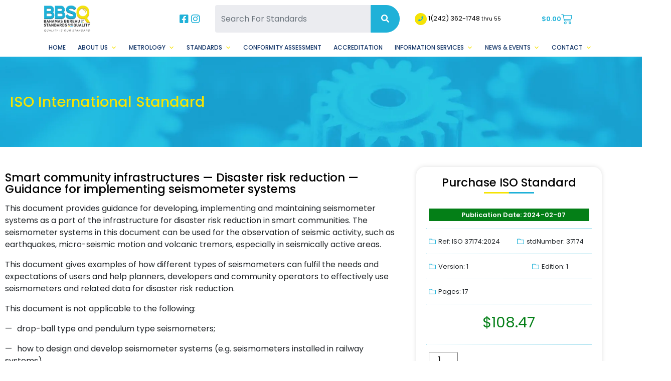

--- FILE ---
content_type: text/html; charset=UTF-8
request_url: https://bbsq.bs/product/smart-community-infrastructures-disaster-risk-reduction-guidance-for-implementing-seismometer-systems/
body_size: 20168
content:
<!doctype html>
<html lang="en-US" class="no-js">
	<head>
		<meta charset="UTF-8">

		<!-- Required meta tags -->
		<meta charset="utf-8">
		<meta name="viewport" content="width=device-width, initial-scale=1, shrink-to-fit=no">
		<link rel="preconnect" href="https://fonts.googleapis.com">
		<link rel="preconnect" href="https://fonts.gstatic.com" crossorigin>
		<link href="https://fonts.googleapis.com/css2?family=Poppins:wght@300;400;500;600;700;800;900&display=swap" rel="stylesheet">

		<link href="https://bbsq.bs/wp-content/themes/bbsq2/images/favicon2.png" rel="shortcut icon">
 
		<!-- Bootstrap CSS -->
		<link rel="stylesheet" href="https://bbsq.bs/wp-content/themes/bbsq2/css/bootstrap.min.css">
		<script src="https://kit.fontawesome.com/0782324f2f.js" crossorigin="anonymous"></script>

		<title>Smart community infrastructures — Disaster risk reduction — Guidance for implementing seismometer systems - The Bahamas Bureau of Standards and Quality (BBSQ)</title>
<script>window._wca = window._wca || [];</script>
<meta name="description" content="This document provides guidance for developing, implementing and maintaining seismometer systems as a part of the infrastructure for disaster risk reduction in smart communities. The seismometer systems in this document can be used for the observation of seismic activity, such as earthquakes, micro-seismic motion and volcanic tremors, especially in seismically&hellip;">
<meta name="robots" content="index, follow, max-snippet:-1, max-image-preview:large, max-video-preview:-1">
<link rel="canonical" href="https://bbsq.bs/product/smart-community-infrastructures-disaster-risk-reduction-guidance-for-implementing-seismometer-systems/">
<meta property="og:url" content="https://bbsq.bs/product/smart-community-infrastructures-disaster-risk-reduction-guidance-for-implementing-seismometer-systems/">
<meta property="og:site_name" content="The Bahamas Bureau of Standards and Quality (BBSQ)">
<meta property="og:locale" content="en_US">
<meta property="og:type" content="product">
<meta property="article:author" content="https://www.facebook.com/bbsqinfo">
<meta property="article:publisher" content="https://www.facebook.com/bbsqinfo">
<meta property="og:title" content="Smart community infrastructures — Disaster risk reduction — Guidance for implementing seismometer systems - The Bahamas Bureau of Standards and Quality (BBSQ)">
<meta property="og:description" content="This document provides guidance for developing, implementing and maintaining seismometer systems as a part of the infrastructure for disaster risk reduction in smart communities. The seismometer systems in this document can be used for the observation of seismic activity, such as earthquakes, micro-seismic motion and volcanic tremors, especially in seismically&hellip;">
<meta property="og:image" content="https://bbsq.bs/wp-content/uploads/2023/12/bbsq.jpg">
<meta property="og:image:secure_url" content="https://bbsq.bs/wp-content/uploads/2023/12/bbsq.jpg">
<meta property="og:image:width" content="1640">
<meta property="og:image:height" content="856">
<meta name="twitter:card" content="summary">
<meta name="twitter:site" content="https://twitter.com/BBSQinfo">
<meta name="twitter:creator" content="https://twitter.com/BBSQinfo">
<meta name="twitter:title" content="Smart community infrastructures — Disaster risk reduction — Guidance for implementing seismometer systems - The Bahamas Bureau of Standards and Quality (BBSQ)">
<meta name="twitter:description" content="This document provides guidance for developing, implementing and maintaining seismometer systems as a part of the infrastructure for disaster risk reduction in smart communities. The seismometer systems in this document can be used for the observation of seismic activity, such as earthquakes, micro-seismic motion and volcanic tremors, especially in seismically&hellip;">
<meta name="twitter:image" content="https://bbsq.bs/wp-content/uploads/2023/12/bbsq.jpg">
<link rel='dns-prefetch' href='//cdnjs.cloudflare.com' />
<link rel='dns-prefetch' href='//cdn.jsdelivr.net' />
<link rel='dns-prefetch' href='//stats.wp.com' />
<link rel='dns-prefetch' href='//ajax.googleapis.com' />
<link rel='dns-prefetch' href='//fonts.googleapis.com' />
<link rel='preconnect' href='//i0.wp.com' />
<link rel="alternate" title="oEmbed (JSON)" type="application/json+oembed" href="https://bbsq.bs/wp-json/oembed/1.0/embed?url=https%3A%2F%2Fbbsq.bs%2Fproduct%2Fsmart-community-infrastructures-disaster-risk-reduction-guidance-for-implementing-seismometer-systems%2F" />
<link rel="alternate" title="oEmbed (XML)" type="text/xml+oembed" href="https://bbsq.bs/wp-json/oembed/1.0/embed?url=https%3A%2F%2Fbbsq.bs%2Fproduct%2Fsmart-community-infrastructures-disaster-risk-reduction-guidance-for-implementing-seismometer-systems%2F&#038;format=xml" />
<style id='wp-img-auto-sizes-contain-inline-css' type='text/css'>
img:is([sizes=auto i],[sizes^="auto," i]){contain-intrinsic-size:3000px 1500px}
/*# sourceURL=wp-img-auto-sizes-contain-inline-css */
</style>
<link rel='stylesheet' id='formidable-css' href='https://bbsq.bs/wp-content/plugins/formidable/css/formidableforms.css?ver=1132338' media='all' />
<style id='wp-emoji-styles-inline-css' type='text/css'>

	img.wp-smiley, img.emoji {
		display: inline !important;
		border: none !important;
		box-shadow: none !important;
		height: 1em !important;
		width: 1em !important;
		margin: 0 0.07em !important;
		vertical-align: -0.1em !important;
		background: none !important;
		padding: 0 !important;
	}
/*# sourceURL=wp-emoji-styles-inline-css */
</style>
<link rel='stylesheet' id='wp-block-library-css' href='https://bbsq.bs/wp-includes/css/dist/block-library/style.min.css?ver=6.9' media='all' />
<style id='classic-theme-styles-inline-css' type='text/css'>
/*! This file is auto-generated */
.wp-block-button__link{color:#fff;background-color:#32373c;border-radius:9999px;box-shadow:none;text-decoration:none;padding:calc(.667em + 2px) calc(1.333em + 2px);font-size:1.125em}.wp-block-file__button{background:#32373c;color:#fff;text-decoration:none}
/*# sourceURL=/wp-includes/css/classic-themes.min.css */
</style>
<link rel='stylesheet' id='edsanimate-block-style-css' href='https://bbsq.bs/wp-content/plugins/animate-it/assets/css/block-style.css?ver=1763546542' media='all' />
<style id='pdfemb-pdf-embedder-viewer-style-inline-css' type='text/css'>
.wp-block-pdfemb-pdf-embedder-viewer{max-width:none}

/*# sourceURL=https://bbsq.bs/wp-content/plugins/pdf-embedder/block/build/style-index.css */
</style>
<link rel='stylesheet' id='mediaelement-css' href='https://bbsq.bs/wp-includes/js/mediaelement/mediaelementplayer-legacy.min.css?ver=4.2.17' media='all' />
<link rel='stylesheet' id='wp-mediaelement-css' href='https://bbsq.bs/wp-includes/js/mediaelement/wp-mediaelement.min.css?ver=6.9' media='all' />
<style id='jetpack-sharing-buttons-style-inline-css' type='text/css'>
.jetpack-sharing-buttons__services-list{display:flex;flex-direction:row;flex-wrap:wrap;gap:0;list-style-type:none;margin:5px;padding:0}.jetpack-sharing-buttons__services-list.has-small-icon-size{font-size:12px}.jetpack-sharing-buttons__services-list.has-normal-icon-size{font-size:16px}.jetpack-sharing-buttons__services-list.has-large-icon-size{font-size:24px}.jetpack-sharing-buttons__services-list.has-huge-icon-size{font-size:36px}@media print{.jetpack-sharing-buttons__services-list{display:none!important}}.editor-styles-wrapper .wp-block-jetpack-sharing-buttons{gap:0;padding-inline-start:0}ul.jetpack-sharing-buttons__services-list.has-background{padding:1.25em 2.375em}
/*# sourceURL=https://bbsq.bs/wp-content/plugins/jetpack/_inc/blocks/sharing-buttons/view.css */
</style>
<style id='global-styles-inline-css' type='text/css'>
:root{--wp--preset--aspect-ratio--square: 1;--wp--preset--aspect-ratio--4-3: 4/3;--wp--preset--aspect-ratio--3-4: 3/4;--wp--preset--aspect-ratio--3-2: 3/2;--wp--preset--aspect-ratio--2-3: 2/3;--wp--preset--aspect-ratio--16-9: 16/9;--wp--preset--aspect-ratio--9-16: 9/16;--wp--preset--color--black: #000000;--wp--preset--color--cyan-bluish-gray: #abb8c3;--wp--preset--color--white: #ffffff;--wp--preset--color--pale-pink: #f78da7;--wp--preset--color--vivid-red: #cf2e2e;--wp--preset--color--luminous-vivid-orange: #ff6900;--wp--preset--color--luminous-vivid-amber: #fcb900;--wp--preset--color--light-green-cyan: #7bdcb5;--wp--preset--color--vivid-green-cyan: #00d084;--wp--preset--color--pale-cyan-blue: #8ed1fc;--wp--preset--color--vivid-cyan-blue: #0693e3;--wp--preset--color--vivid-purple: #9b51e0;--wp--preset--gradient--vivid-cyan-blue-to-vivid-purple: linear-gradient(135deg,rgb(6,147,227) 0%,rgb(155,81,224) 100%);--wp--preset--gradient--light-green-cyan-to-vivid-green-cyan: linear-gradient(135deg,rgb(122,220,180) 0%,rgb(0,208,130) 100%);--wp--preset--gradient--luminous-vivid-amber-to-luminous-vivid-orange: linear-gradient(135deg,rgb(252,185,0) 0%,rgb(255,105,0) 100%);--wp--preset--gradient--luminous-vivid-orange-to-vivid-red: linear-gradient(135deg,rgb(255,105,0) 0%,rgb(207,46,46) 100%);--wp--preset--gradient--very-light-gray-to-cyan-bluish-gray: linear-gradient(135deg,rgb(238,238,238) 0%,rgb(169,184,195) 100%);--wp--preset--gradient--cool-to-warm-spectrum: linear-gradient(135deg,rgb(74,234,220) 0%,rgb(151,120,209) 20%,rgb(207,42,186) 40%,rgb(238,44,130) 60%,rgb(251,105,98) 80%,rgb(254,248,76) 100%);--wp--preset--gradient--blush-light-purple: linear-gradient(135deg,rgb(255,206,236) 0%,rgb(152,150,240) 100%);--wp--preset--gradient--blush-bordeaux: linear-gradient(135deg,rgb(254,205,165) 0%,rgb(254,45,45) 50%,rgb(107,0,62) 100%);--wp--preset--gradient--luminous-dusk: linear-gradient(135deg,rgb(255,203,112) 0%,rgb(199,81,192) 50%,rgb(65,88,208) 100%);--wp--preset--gradient--pale-ocean: linear-gradient(135deg,rgb(255,245,203) 0%,rgb(182,227,212) 50%,rgb(51,167,181) 100%);--wp--preset--gradient--electric-grass: linear-gradient(135deg,rgb(202,248,128) 0%,rgb(113,206,126) 100%);--wp--preset--gradient--midnight: linear-gradient(135deg,rgb(2,3,129) 0%,rgb(40,116,252) 100%);--wp--preset--font-size--small: 13px;--wp--preset--font-size--medium: 20px;--wp--preset--font-size--large: 36px;--wp--preset--font-size--x-large: 42px;--wp--preset--spacing--20: 0.44rem;--wp--preset--spacing--30: 0.67rem;--wp--preset--spacing--40: 1rem;--wp--preset--spacing--50: 1.5rem;--wp--preset--spacing--60: 2.25rem;--wp--preset--spacing--70: 3.38rem;--wp--preset--spacing--80: 5.06rem;--wp--preset--shadow--natural: 6px 6px 9px rgba(0, 0, 0, 0.2);--wp--preset--shadow--deep: 12px 12px 50px rgba(0, 0, 0, 0.4);--wp--preset--shadow--sharp: 6px 6px 0px rgba(0, 0, 0, 0.2);--wp--preset--shadow--outlined: 6px 6px 0px -3px rgb(255, 255, 255), 6px 6px rgb(0, 0, 0);--wp--preset--shadow--crisp: 6px 6px 0px rgb(0, 0, 0);}:where(.is-layout-flex){gap: 0.5em;}:where(.is-layout-grid){gap: 0.5em;}body .is-layout-flex{display: flex;}.is-layout-flex{flex-wrap: wrap;align-items: center;}.is-layout-flex > :is(*, div){margin: 0;}body .is-layout-grid{display: grid;}.is-layout-grid > :is(*, div){margin: 0;}:where(.wp-block-columns.is-layout-flex){gap: 2em;}:where(.wp-block-columns.is-layout-grid){gap: 2em;}:where(.wp-block-post-template.is-layout-flex){gap: 1.25em;}:where(.wp-block-post-template.is-layout-grid){gap: 1.25em;}.has-black-color{color: var(--wp--preset--color--black) !important;}.has-cyan-bluish-gray-color{color: var(--wp--preset--color--cyan-bluish-gray) !important;}.has-white-color{color: var(--wp--preset--color--white) !important;}.has-pale-pink-color{color: var(--wp--preset--color--pale-pink) !important;}.has-vivid-red-color{color: var(--wp--preset--color--vivid-red) !important;}.has-luminous-vivid-orange-color{color: var(--wp--preset--color--luminous-vivid-orange) !important;}.has-luminous-vivid-amber-color{color: var(--wp--preset--color--luminous-vivid-amber) !important;}.has-light-green-cyan-color{color: var(--wp--preset--color--light-green-cyan) !important;}.has-vivid-green-cyan-color{color: var(--wp--preset--color--vivid-green-cyan) !important;}.has-pale-cyan-blue-color{color: var(--wp--preset--color--pale-cyan-blue) !important;}.has-vivid-cyan-blue-color{color: var(--wp--preset--color--vivid-cyan-blue) !important;}.has-vivid-purple-color{color: var(--wp--preset--color--vivid-purple) !important;}.has-black-background-color{background-color: var(--wp--preset--color--black) !important;}.has-cyan-bluish-gray-background-color{background-color: var(--wp--preset--color--cyan-bluish-gray) !important;}.has-white-background-color{background-color: var(--wp--preset--color--white) !important;}.has-pale-pink-background-color{background-color: var(--wp--preset--color--pale-pink) !important;}.has-vivid-red-background-color{background-color: var(--wp--preset--color--vivid-red) !important;}.has-luminous-vivid-orange-background-color{background-color: var(--wp--preset--color--luminous-vivid-orange) !important;}.has-luminous-vivid-amber-background-color{background-color: var(--wp--preset--color--luminous-vivid-amber) !important;}.has-light-green-cyan-background-color{background-color: var(--wp--preset--color--light-green-cyan) !important;}.has-vivid-green-cyan-background-color{background-color: var(--wp--preset--color--vivid-green-cyan) !important;}.has-pale-cyan-blue-background-color{background-color: var(--wp--preset--color--pale-cyan-blue) !important;}.has-vivid-cyan-blue-background-color{background-color: var(--wp--preset--color--vivid-cyan-blue) !important;}.has-vivid-purple-background-color{background-color: var(--wp--preset--color--vivid-purple) !important;}.has-black-border-color{border-color: var(--wp--preset--color--black) !important;}.has-cyan-bluish-gray-border-color{border-color: var(--wp--preset--color--cyan-bluish-gray) !important;}.has-white-border-color{border-color: var(--wp--preset--color--white) !important;}.has-pale-pink-border-color{border-color: var(--wp--preset--color--pale-pink) !important;}.has-vivid-red-border-color{border-color: var(--wp--preset--color--vivid-red) !important;}.has-luminous-vivid-orange-border-color{border-color: var(--wp--preset--color--luminous-vivid-orange) !important;}.has-luminous-vivid-amber-border-color{border-color: var(--wp--preset--color--luminous-vivid-amber) !important;}.has-light-green-cyan-border-color{border-color: var(--wp--preset--color--light-green-cyan) !important;}.has-vivid-green-cyan-border-color{border-color: var(--wp--preset--color--vivid-green-cyan) !important;}.has-pale-cyan-blue-border-color{border-color: var(--wp--preset--color--pale-cyan-blue) !important;}.has-vivid-cyan-blue-border-color{border-color: var(--wp--preset--color--vivid-cyan-blue) !important;}.has-vivid-purple-border-color{border-color: var(--wp--preset--color--vivid-purple) !important;}.has-vivid-cyan-blue-to-vivid-purple-gradient-background{background: var(--wp--preset--gradient--vivid-cyan-blue-to-vivid-purple) !important;}.has-light-green-cyan-to-vivid-green-cyan-gradient-background{background: var(--wp--preset--gradient--light-green-cyan-to-vivid-green-cyan) !important;}.has-luminous-vivid-amber-to-luminous-vivid-orange-gradient-background{background: var(--wp--preset--gradient--luminous-vivid-amber-to-luminous-vivid-orange) !important;}.has-luminous-vivid-orange-to-vivid-red-gradient-background{background: var(--wp--preset--gradient--luminous-vivid-orange-to-vivid-red) !important;}.has-very-light-gray-to-cyan-bluish-gray-gradient-background{background: var(--wp--preset--gradient--very-light-gray-to-cyan-bluish-gray) !important;}.has-cool-to-warm-spectrum-gradient-background{background: var(--wp--preset--gradient--cool-to-warm-spectrum) !important;}.has-blush-light-purple-gradient-background{background: var(--wp--preset--gradient--blush-light-purple) !important;}.has-blush-bordeaux-gradient-background{background: var(--wp--preset--gradient--blush-bordeaux) !important;}.has-luminous-dusk-gradient-background{background: var(--wp--preset--gradient--luminous-dusk) !important;}.has-pale-ocean-gradient-background{background: var(--wp--preset--gradient--pale-ocean) !important;}.has-electric-grass-gradient-background{background: var(--wp--preset--gradient--electric-grass) !important;}.has-midnight-gradient-background{background: var(--wp--preset--gradient--midnight) !important;}.has-small-font-size{font-size: var(--wp--preset--font-size--small) !important;}.has-medium-font-size{font-size: var(--wp--preset--font-size--medium) !important;}.has-large-font-size{font-size: var(--wp--preset--font-size--large) !important;}.has-x-large-font-size{font-size: var(--wp--preset--font-size--x-large) !important;}
:where(.wp-block-post-template.is-layout-flex){gap: 1.25em;}:where(.wp-block-post-template.is-layout-grid){gap: 1.25em;}
:where(.wp-block-term-template.is-layout-flex){gap: 1.25em;}:where(.wp-block-term-template.is-layout-grid){gap: 1.25em;}
:where(.wp-block-columns.is-layout-flex){gap: 2em;}:where(.wp-block-columns.is-layout-grid){gap: 2em;}
:root :where(.wp-block-pullquote){font-size: 1.5em;line-height: 1.6;}
/*# sourceURL=global-styles-inline-css */
</style>
<link rel='stylesheet' id='edsanimate-animo-css-css' href='https://bbsq.bs/wp-content/plugins/animate-it/assets/css/animate-animo.css?ver=6.9' media='all' />
<link rel='stylesheet' id='eventer_ui_css-css' href='//ajax.googleapis.com/ajax/libs/jqueryui/1.9.0/themes/base/jquery-ui.css?ver=1.9.0' media='' />
<link rel='stylesheet' id='eventer-style-css' href='https://bbsq.bs/wp-content/plugins/eventer/css/eventer_style.css?ver=6.9' media='all' />
<style id='eventer-style-inline-css' type='text/css'>
.eventer .eventer-btn-primary,.eventer .eventer-btn-primary:hover,.eventer input[type="radio"]:checked, .eventer input[type="checkbox"]:checked,.eventer-btn-default:hover,.fc button.fc-state-active{
				border-color: #1fb1d8;
				}
			.eventer-loader,.eventer input[type="radio"]:checked:before, .eventer input[type="checkbox"]:checked:before,.eventer-ticket-confirmation-left > div:before,.eventer-ticket-price-total,.eventer .eventer-btn-default:hover,.eventer-countdown .eventer-event-date,.eventer .eventer-pagination li.active,.eventer-event-grid-item-dbg .eventer-event-grid-item-inside,.eventer-switcher-current-month-in > span,.eventer-plain-links,.eventer-detailed-list .eventer-dater,.eventer-modern-list .eventer-dater:before,.eventer-quick-ticket-info .eventer-ticket-type-price,.eventer-featured-date,.eventer-slider-type1 .eventer-slider-content{
				background-color: #1fb1d8
			}
			.eventer .eventer-btn-primary,.eventer .eventer-btn-primary:disabled,.eventer .eventer-btn-primary:disabled:hover,.eventer .eventer-btn-primary:hover,.eventer-q-field input[type="button"]:hover,.eventer-switcher-actions-view a:hover,.eventer .eventer-switcher-actions-view a.active,.fc button.fc-state-active,.eventer-custom-ui-datepicker.ui-datepicker .ui-widget-header, .eventer-custom-ui-datepicker.ui-datepicker .ui-datepicker-header,.eventer-custom-ui-datepicker.ui-datepicker td.ui-datepicker-current-day,.eventer-custom-ui-datepicker.ui-datepicker td .ui-state-hover,.eventer .eventer-switcher-actions-view a.today-btn,.eventer .eventer-switcher-actions-view .trigger-active,.eventer-status-badge,.eventer-dash-nav-right li.eventer-fe-usermenu img, .eventer-fe-usermenu .eventer-fe-dropdown-in,.eventer-fe-ele-icon,.eventer-fe-datepicker.eventer-datepicker>.eventer-datepicker_header,.eventer-fe-datepicker.eventer-datepicker>.eventer-datepicker_inner_container>.eventer-datepicker_calendar>.eventer-datepicker_table>tbody>tr>td.hover,.eventer-fe-datepicker.eventer-datepicker>.eventer-datepicker_inner_container>.eventer-datepicker_calendar>.eventer-datepicker_table>tbody>tr>td.active,.eventer-fe-datepicker.eventer-datepicker>.eventer-datepicker_inner_container>.eventer-datepicker_calendar>.eventer-datepicker_table>tbody>tr>td.wday_sat:not(.day_in_past):hover,.eventer-fe-datepicker.eventer-datepicker>.eventer-datepicker_inner_container>.eventer-datepicker_calendar>.eventer-datepicker_table>tbody>tr>td.wday_sun:not(.day_in_past):hover,.eventer-fe-add-field-value:hover,.eventer-fe-datepicker.eventer-datepicker>.eventer-datepicker_inner_container>.eventer-datepicker_calendar>.eventer-datepicker_table>tbody>tr>td.wday_sat.active,.eventer-fe-datepicker.eventer-datepicker>.eventer-datepicker_inner_container>.eventer-datepicker_calendar>.eventer-datepicker_table>tbody>tr>td.wday_sun.active,.eventer-fe-ticket-count,.eventer-accent-bg,.eventer-schedule-time{
				background: #1fb1d8
			}
			.eventer .eventer-ticket-confirmation-right a:not(.eventer-btn),.eventer-ticket-printable h3, .eventer a,.eventer-actions a:hover,.eventer-event-save > ul > li a:hover,.eventer-compact-list .eventer-event-venue i,.eventer-fe-dash-nav ul li a:hover,.eventer-fe-dash-nav ul li.active a,.eventer-dash-nav-right li.eventer-fe-usermenu a:hover,.eventer-fe-dash-nav ul li a:hover i,.eventer-fe-dash-nav ul li.active a i,.eventer-fe-infolist li strong,.eventer-fe-ele-settings:hover,.eventer-fe-ele-copy:hover,.eventer-fe-ele-paste:hover,.eventer-nav-all-users li a:hover,.eventer-booking-order, .eventer-accent-color,.eventer-detailed-col .eventer-event-title a:hover,.eventer-grid-clean .eventer-event-title a:hover,.eventer-grid-featured .eventer-event-title a:hover,.eventer-grid-featured .eventer-event-share li a:hover,.eventer-grid-products .eventer-event-title a:hover,.eventer-grid-products .eventer-grid-meta > div > i,.eventer-grid-modern .eventer-event-day,.eventer-grid-modern .eventer-event-title a:hover,.eventer-slider-type1 .eventer-event-title a:hover,.eventer-single-style2 .eventer-single-header .eventer-event-share li a:hover,.eventer-organizer-block .eventer-organizer-info > span,.eventer-organizer-block ul > li i,.eventer-organizer-block .eventer-organizer-info > ul > li a:hover{
				color: #1fb1d8
			}
			/*.eventer-fe-ele-settings:hover,.eventer-fe-ele-copy:hover,.eventer-fe-ele-paste:hover,.eventer-nav-all-users li a:hover{
				color: #1fb1d8!important
			}*//* This code was commented out while adding eventer stage2*/
			.eventer-actions a:hover,.eventer-fe-usermenu.eventer-fe-dd:before{
				border-bottom-color: #1fb1d8
			}
			.eventer-compact-list .eventer-event-date{
				border-top-color: #1fb1d8
			}
			.eventer-minimal-list .eventer-event-list-item,.eventer-event-grid-item-plain .eventer-event-grid-item-inside,.eventer-event-grid-item-dbg .eventer-event-grid-item-inside{
				border-left-color: #1fb1d8
			}
/*# sourceURL=eventer-style-inline-css */
</style>
<link rel='stylesheet' id='owl-carousel-css' href='https://bbsq.bs/wp-content/plugins/eventer/vendors/owl-carousel/css/owl.carousel.css?ver=6.9' media='all' />
<link rel='stylesheet' id='eventer-owl-theme-css' href='https://bbsq.bs/wp-content/plugins/eventer/vendors/owl-carousel/css/owl.theme.css?ver=6.9' media='all' />
<link rel='stylesheet' id='eventer-line-icons-css' href='https://bbsq.bs/wp-content/plugins/eventer/css/eventer-simple-line-icons.css?ver=6.9' media='all' />
<link rel='stylesheet' id='eventer-google-css-oswald-css' href='//fonts.googleapis.com/css?family=Oswald%3A400%2C700%7COpen+Sans%3A400%2C400i%2C700%7CGreat+Vibes&#038;subset&#038;ver=6.9' media='all' />
<link rel='stylesheet' id='eventer-modal-css' href='https://bbsq.bs/wp-content/plugins/eventer/css/jquery.modal.min.css?ver=6.9' media='all' />
<link rel='stylesheet' id='photoswipe-css' href='https://bbsq.bs/wp-content/plugins/woocommerce/assets/css/photoswipe/photoswipe.min.css?ver=10.4.3' media='all' />
<link rel='stylesheet' id='photoswipe-default-skin-css' href='https://bbsq.bs/wp-content/plugins/woocommerce/assets/css/photoswipe/default-skin/default-skin.min.css?ver=10.4.3' media='all' />
<link rel='stylesheet' id='woocommerce-layout-css' href='https://bbsq.bs/wp-content/plugins/woocommerce/assets/css/woocommerce-layout.css?ver=10.4.3' media='all' />
<style id='woocommerce-layout-inline-css' type='text/css'>

	.infinite-scroll .woocommerce-pagination {
		display: none;
	}
/*# sourceURL=woocommerce-layout-inline-css */
</style>
<link rel='stylesheet' id='woocommerce-smallscreen-css' href='https://bbsq.bs/wp-content/plugins/woocommerce/assets/css/woocommerce-smallscreen.css?ver=10.4.3' media='only screen and (max-width: 768px)' />
<link rel='stylesheet' id='woocommerce-general-css' href='https://bbsq.bs/wp-content/plugins/woocommerce/assets/css/woocommerce.css?ver=10.4.3' media='all' />
<style id='woocommerce-inline-inline-css' type='text/css'>
.woocommerce form .form-row .required { visibility: visible; }
/*# sourceURL=woocommerce-inline-inline-css */
</style>
<link rel='stylesheet' id='megamenu-css' href='https://bbsq.bs/wp-content/uploads/maxmegamenu/style.css?ver=7f37a1' media='all' />
<link rel='stylesheet' id='dashicons-css' href='https://bbsq.bs/wp-includes/css/dashicons.min.css?ver=6.9' media='all' />
<link rel='stylesheet' id='slickstyle-css' href='https://bbsq.bs/wp-content/themes/bbsq2/slick/slick.css?ver=5555' media='all' />
<link rel='stylesheet' id='slicktheme-css' href='https://bbsq.bs/wp-content/themes/bbsq2/slick/slick-theme.css?ver=5555' media='all' />
<link rel='stylesheet' id='normalize-css' href='https://bbsq.bs/wp-content/themes/bbsq2/normalize.css?ver=1.0' media='all' />
<link rel='stylesheet' id='html5blank-css' href='https://bbsq.bs/wp-content/themes/bbsq2/style.css?ver=5555' media='all' />
<link rel='stylesheet' id='elementor-frontend-css' href='https://bbsq.bs/wp-content/plugins/elementor/assets/css/frontend.min.css?ver=3.34.3' media='all' />
<link rel='stylesheet' id='widget-heading-css' href='https://bbsq.bs/wp-content/plugins/elementor/assets/css/widget-heading.min.css?ver=3.34.3' media='all' />
<link rel='stylesheet' id='widget-post-info-css' href='https://bbsq.bs/wp-content/plugins/elementor-pro/assets/css/widget-post-info.min.css?ver=3.34.2' media='all' />
<link rel='stylesheet' id='widget-icon-list-css' href='https://bbsq.bs/wp-content/plugins/elementor/assets/css/widget-icon-list.min.css?ver=3.34.3' media='all' />
<link rel='stylesheet' id='elementor-icons-shared-0-css' href='https://bbsq.bs/wp-content/plugins/elementor/assets/lib/font-awesome/css/fontawesome.min.css?ver=5.15.3' media='all' />
<link rel='stylesheet' id='elementor-icons-fa-regular-css' href='https://bbsq.bs/wp-content/plugins/elementor/assets/lib/font-awesome/css/regular.min.css?ver=5.15.3' media='all' />
<link rel='stylesheet' id='elementor-icons-fa-solid-css' href='https://bbsq.bs/wp-content/plugins/elementor/assets/lib/font-awesome/css/solid.min.css?ver=5.15.3' media='all' />
<link rel='stylesheet' id='widget-woocommerce-product-price-css' href='https://bbsq.bs/wp-content/plugins/elementor-pro/assets/css/widget-woocommerce-product-price.min.css?ver=3.34.2' media='all' />
<link rel='stylesheet' id='widget-woocommerce-product-add-to-cart-css' href='https://bbsq.bs/wp-content/plugins/elementor-pro/assets/css/widget-woocommerce-product-add-to-cart.min.css?ver=3.34.2' media='all' />
<link rel='stylesheet' id='widget-share-buttons-css' href='https://bbsq.bs/wp-content/plugins/elementor-pro/assets/css/widget-share-buttons.min.css?ver=3.34.2' media='all' />
<link rel='stylesheet' id='e-apple-webkit-css' href='https://bbsq.bs/wp-content/plugins/elementor/assets/css/conditionals/apple-webkit.min.css?ver=3.34.3' media='all' />
<link rel='stylesheet' id='elementor-icons-fa-brands-css' href='https://bbsq.bs/wp-content/plugins/elementor/assets/lib/font-awesome/css/brands.min.css?ver=5.15.3' media='all' />
<link rel='stylesheet' id='elementor-icons-css' href='https://bbsq.bs/wp-content/plugins/elementor/assets/lib/eicons/css/elementor-icons.min.css?ver=5.46.0' media='all' />
<link rel='stylesheet' id='elementor-post-5634-css' href='https://bbsq.bs/wp-content/uploads/elementor/css/post-5634.css?ver=1769464994' media='all' />
<link rel='stylesheet' id='font-awesome-5-all-css' href='https://bbsq.bs/wp-content/plugins/elementor/assets/lib/font-awesome/css/all.min.css?ver=3.34.3' media='all' />
<link rel='stylesheet' id='font-awesome-4-shim-css' href='https://bbsq.bs/wp-content/plugins/elementor/assets/lib/font-awesome/css/v4-shims.min.css?ver=3.34.3' media='all' />
<link rel='stylesheet' id='elementor-post-8349-css' href='https://bbsq.bs/wp-content/uploads/elementor/css/post-8349.css?ver=1769465009' media='all' />
<link rel='stylesheet' id='wpr-text-animations-css-css' href='https://bbsq.bs/wp-content/plugins/royal-elementor-addons/assets/css/lib/animations/text-animations.min.css?ver=1.7.1046' media='all' />
<link rel='stylesheet' id='wpr-addons-css-css' href='https://bbsq.bs/wp-content/plugins/royal-elementor-addons/assets/css/frontend.min.css?ver=1.7.1046' media='all' />
<link rel='stylesheet' id='elementor-gf-local-poppins-css' href='https://bbsq.bs/wp-content/uploads/elementor/google-fonts/css/poppins.css?ver=1742248954' media='all' />
<link rel='stylesheet' id='elementor-gf-local-montserrat-css' href='https://bbsq.bs/wp-content/uploads/elementor/google-fonts/css/montserrat.css?ver=1742248959' media='all' />
<link rel='stylesheet' id='elementor-gf-local-merriweather-css' href='https://bbsq.bs/wp-content/uploads/elementor/google-fonts/css/merriweather.css?ver=1742248963' media='all' />
<!--n2css--><!--n2js--><script type="text/javascript" data-cfasync="false" src="https://bbsq.bs/wp-includes/js/jquery/jquery.min.js?ver=3.7.1" id="jquery-core-js"></script>
<script type="text/javascript" data-cfasync="false" src="https://bbsq.bs/wp-includes/js/jquery/jquery-migrate.min.js?ver=3.4.1" id="jquery-migrate-js"></script>
<script type="text/javascript" src="https://bbsq.bs/wp-content/plugins/eventer/front/fullcalendar/lib/moment.min.js?ver=6.9" id="fullcalendar-moment-js"></script>
<script type="text/javascript" src="https://bbsq.bs/wp-content/plugins/woocommerce/assets/js/jquery-blockui/jquery.blockUI.min.js?ver=2.7.0-wc.10.4.3" id="wc-jquery-blockui-js" defer="defer" data-wp-strategy="defer"></script>
<script type="text/javascript" id="wc-add-to-cart-js-extra">
/* <![CDATA[ */
var wc_add_to_cart_params = {"ajax_url":"/wp-admin/admin-ajax.php","wc_ajax_url":"/?wc-ajax=%%endpoint%%","i18n_view_cart":"View cart","cart_url":"https://bbsq.bs/cart/","is_cart":"","cart_redirect_after_add":"no"};
//# sourceURL=wc-add-to-cart-js-extra
/* ]]> */
</script>
<script type="text/javascript" src="https://bbsq.bs/wp-content/plugins/woocommerce/assets/js/frontend/add-to-cart.min.js?ver=10.4.3" id="wc-add-to-cart-js" defer="defer" data-wp-strategy="defer"></script>
<script type="text/javascript" src="https://bbsq.bs/wp-content/plugins/woocommerce/assets/js/zoom/jquery.zoom.min.js?ver=1.7.21-wc.10.4.3" id="wc-zoom-js" defer="defer" data-wp-strategy="defer"></script>
<script type="text/javascript" src="https://bbsq.bs/wp-content/plugins/woocommerce/assets/js/flexslider/jquery.flexslider.min.js?ver=2.7.2-wc.10.4.3" id="wc-flexslider-js" defer="defer" data-wp-strategy="defer"></script>
<script type="text/javascript" src="https://bbsq.bs/wp-content/plugins/woocommerce/assets/js/photoswipe/photoswipe.min.js?ver=4.1.1-wc.10.4.3" id="wc-photoswipe-js" defer="defer" data-wp-strategy="defer"></script>
<script type="text/javascript" src="https://bbsq.bs/wp-content/plugins/woocommerce/assets/js/photoswipe/photoswipe-ui-default.min.js?ver=4.1.1-wc.10.4.3" id="wc-photoswipe-ui-default-js" defer="defer" data-wp-strategy="defer"></script>
<script type="text/javascript" id="wc-single-product-js-extra">
/* <![CDATA[ */
var wc_single_product_params = {"i18n_required_rating_text":"Please select a rating","i18n_rating_options":["1 of 5 stars","2 of 5 stars","3 of 5 stars","4 of 5 stars","5 of 5 stars"],"i18n_product_gallery_trigger_text":"View full-screen image gallery","review_rating_required":"yes","flexslider":{"rtl":false,"animation":"slide","smoothHeight":true,"directionNav":true,"controlNav":"thumbnails","slideshow":false,"animationSpeed":500,"animationLoop":false,"allowOneSlide":false},"zoom_enabled":"1","zoom_options":[],"photoswipe_enabled":"1","photoswipe_options":{"shareEl":false,"closeOnScroll":false,"history":false,"hideAnimationDuration":0,"showAnimationDuration":0},"flexslider_enabled":"1"};
//# sourceURL=wc-single-product-js-extra
/* ]]> */
</script>
<script type="text/javascript" src="https://bbsq.bs/wp-content/plugins/woocommerce/assets/js/frontend/single-product.min.js?ver=10.4.3" id="wc-single-product-js" defer="defer" data-wp-strategy="defer"></script>
<script type="text/javascript" src="https://bbsq.bs/wp-content/plugins/woocommerce/assets/js/js-cookie/js.cookie.min.js?ver=2.1.4-wc.10.4.3" id="wc-js-cookie-js" defer="defer" data-wp-strategy="defer"></script>
<script type="text/javascript" id="woocommerce-js-extra">
/* <![CDATA[ */
var woocommerce_params = {"ajax_url":"/wp-admin/admin-ajax.php","wc_ajax_url":"/?wc-ajax=%%endpoint%%","i18n_password_show":"Show password","i18n_password_hide":"Hide password"};
//# sourceURL=woocommerce-js-extra
/* ]]> */
</script>
<script type="text/javascript" src="https://bbsq.bs/wp-content/plugins/woocommerce/assets/js/frontend/woocommerce.min.js?ver=10.4.3" id="woocommerce-js" defer="defer" data-wp-strategy="defer"></script>
<script type="text/javascript" src="https://cdn.jsdelivr.net/npm/bootstrap@5.2.2/dist/js/bootstrap.bundle.min.js?ver=6.9" id="custom-script4-js"></script>
<script type="text/javascript" src="https://stats.wp.com/s-202605.js" id="woocommerce-analytics-js" defer="defer" data-wp-strategy="defer"></script>
<script type="text/javascript" src="https://bbsq.bs/wp-content/plugins/elementor/assets/lib/font-awesome/js/v4-shims.min.js?ver=3.34.3" id="font-awesome-4-shim-js"></script>
<link rel="https://api.w.org/" href="https://bbsq.bs/wp-json/" /><link rel="alternate" title="JSON" type="application/json" href="https://bbsq.bs/wp-json/wp/v2/product/22259" /><script>document.documentElement.className += " js";</script>
	<style>img#wpstats{display:none}</style>
			<noscript><style>.woocommerce-product-gallery{ opacity: 1 !important; }</style></noscript>
	<meta name="generator" content="Elementor 3.34.3; features: additional_custom_breakpoints; settings: css_print_method-external, google_font-enabled, font_display-swap">
			<style>
				.e-con.e-parent:nth-of-type(n+4):not(.e-lazyloaded):not(.e-no-lazyload),
				.e-con.e-parent:nth-of-type(n+4):not(.e-lazyloaded):not(.e-no-lazyload) * {
					background-image: none !important;
				}
				@media screen and (max-height: 1024px) {
					.e-con.e-parent:nth-of-type(n+3):not(.e-lazyloaded):not(.e-no-lazyload),
					.e-con.e-parent:nth-of-type(n+3):not(.e-lazyloaded):not(.e-no-lazyload) * {
						background-image: none !important;
					}
				}
				@media screen and (max-height: 640px) {
					.e-con.e-parent:nth-of-type(n+2):not(.e-lazyloaded):not(.e-no-lazyload),
					.e-con.e-parent:nth-of-type(n+2):not(.e-lazyloaded):not(.e-no-lazyload) * {
						background-image: none !important;
					}
				}
			</style>
						<meta name="theme-color" content="#FFFFFF">
			<link rel="icon" href="https://i0.wp.com/bbsq.bs/wp-content/uploads/2024/11/cropped-bbsq-profile.png?fit=32%2C32&#038;ssl=1" sizes="32x32" />
<link rel="icon" href="https://i0.wp.com/bbsq.bs/wp-content/uploads/2024/11/cropped-bbsq-profile.png?fit=192%2C192&#038;ssl=1" sizes="192x192" />
<link rel="apple-touch-icon" href="https://i0.wp.com/bbsq.bs/wp-content/uploads/2024/11/cropped-bbsq-profile.png?fit=180%2C180&#038;ssl=1" />
<meta name="msapplication-TileImage" content="https://i0.wp.com/bbsq.bs/wp-content/uploads/2024/11/cropped-bbsq-profile.png?fit=270%2C270&#038;ssl=1" />
		<style type="text/css" id="wp-custom-css">
			.fc-toolbar h2{
	font-size:25px;
}

a.frm_add_form_row.frm_button, a.frm_remove_form_row.frm_button {
	padding:0px 6px 2px 6px;  !important;
	font-size:12px;
}
 
.widget_shopping_cart_content ul.cart_list {
    list-style: none;
    margin: 0;
    padding: 0
}

.widget_shopping_cart_content ul.product_list_widget li::after {
    clear: both
}

.widget_shopping_cart_content ul.cart_list li {
    position: relative;
    
    clear: both;
    padding: 10px 0 10px 94px;
    margin: 0;
    min-height: 100px;
    border-color: #eaeaea;
	 
}

.widget_shopping_cart_content ul.product_list_widget li a:after {
    content: "";
    display: block;
    visibility: hidden;
    clear: both;
    zoom:1;height: 0
}

.widget_shopping_cart_content ul.product_list_widget li a.remove {
    display: inline-block;
    position: absolute;
    top: 50%;
    right: 0px;
    font-size: 14px;
    margin-top: -10px;
    color: #777;
    border: 1px solid;
    height: 20px;
    width: 20px;
    line-height: 18px;
    text-align: center;
    -webkit-border-radius: 50%;
    -moz-border-radius: 50%;
    -ms-border-radius: 50%;
    border-radius: 50%;
    z-index: 20
}

.widget_shopping_cart_content ul.product_list_widget li a.remove:hover {
    color: #333
}

 

 .widget_shopping_cart_content ul.cart_list li {
    padding: 0;
   
    min-height: 100%
}
 

.widget_shopping_cart_content ul.cart_list li:first-child, .widget_shopping_cart_content ul.cart_list li:last-child {
    min-height: 100%  
}

.widget_shopping_cart_content ul.cart_list li:first-child {
    border-top-width: 0
}

.widget_shopping_cart_content ul.cart_list li   {
    display: -webkit-box;
    display: -webkit-flex;
    display: -ms-flexbox;
    display: flex;
    -ms-flex-wrap: wrap;
    -webkit-flex-wrap: wrap;
    flex-wrap: wrap;
    -webkit-align-items: center;
    align-items: center
}

.widget_shopping_cart_content ul.cart_list li {
    width: 100%
}

.widget_shopping_cart_content ul.cart_list li .wpr-mini-cart-image {
    width: 25%;
    margin: 0;
 
}

.widget_shopping_cart_content ul.cart_list li .wpr-mini-cart-image img {
    position: relative;
    top: 0;
    width: auto;
    height: auto
}

.widget_shopping_cart_content ul.cart_list li .wpr-mini-cart-name-and-quantity {
    position: relative;
    width: 75%;
    padding-left: 10px
}

.widget_shopping_cart_content ul.cart_list li .wpr-mini-cart-name-and-quantity>div {
    padding-right: 40px
}

.widget_shopping_cart_content ul.cart_list li .wpr-mini-cart-name-and-quantity .wpr-mini-cart-product-name a {
    display: block;
    font-size: 14px;
    font-weight: normal;
    margin: 0
}

.widget_shopping_cart_content ul.cart_list li .wpr-mini-cart-name-and-quantity .quantity {
    color: #b2b2b2;
    font-weight: normal
}

.widget_shopping_cart_content ul.cart_list li  a.remove {
    right: 0px;
    margin-top: -17px;
    width: 32px;
    height: 32px;
    line-height: 30px;
    color: #b3b3b3;
    border: 1px solid #e6e6e6
}

 

.woocommerce-mini-cart__total.total {
    background-color: #fafafa;
    border-width: 1px 0;
    border-style: solid;
    border-color: #e6e6e6;
    padding: 10px;
    margin: 0;
		clear:both;
	margin-top:20px;
}

.woocommerce-mini-cart__total.total strong {
    float: left;
    font-size: 12px;
    font-weight: normal;
    color: #797979;
    text-transform: uppercase;
    letter-spacing: 1px
}

.woocommerce-mini-cart__total.total .amount {
    float: right;
    font-size: 16px;
    line-height: 1.3;
    font-weight: 600;
 }

.widget_shopping_cart .total:after {
    content: "";
    display: table;
    clear: both
}

.widget_shopping_cart_content .buttons {
    margin: 0;
    padding: 20px
}

.widget_shopping_cart_content .buttons .button {
    float: left;
    width: 48%;
    padding: 14px 5px;
    text-align: center;
   border-radius:100px;
	font-weight:600;
	text-transform:uppercase;
}

.widget_shopping_cart_content .buttons .button:first-child {
    background-color: rgba(0,0,0,0);
    border: 1px solid #1fb1d8;
    color: #1fb1d8
}

.widget_shopping_cart_content .buttons .button:first-child:hover {
    border-color: #13aff0
}

.widget_shopping_cart_content .buttons .checkout {
    float: right;
	background:#1fb1d8;
	color:#fff;
}

.widget_shopping_cart_content .buttons:after {
    content: "";
    display: table;
    clear: both
}

.elementor-post-navigation .post-navigation__next--label, .elementor-post-navigation .post-navigation__next--title{
 
	padding-left:10px  
}

.elementor-post-navigation .post-navigation__prev--label, .elementor-post-navigation .post-navigation__prev--title{
 
	padding-right:10px  
}


li.wc_payment_method.payment_method_plugnpay img {
	height:30px;
	display:inline-bloc;
}

form#order_review {
    max-width: 830px;
    margin: 0 auto;
}
 
a.button.button-primary.wcam-donwload-button {
    color: #fff !important;
}

.trim_title{
	height:90px;
	overflow:hidden;
}


#mega-menu-wrap-header-menu #mega-menu-header-menu li.mega-menu-item-has-children > a.mega-menu-link > span.mega-indicator {
    color: #f5e305;
}

#mega-menu-wrap-header-menu #mega-menu-header-menu li.mega-menu-item-has-children.mega-current_page_ancestor > a.mega-menu-link > span.mega-indicator {
	color:#1fb1d8;
}

.frm_compact .dz-message.needsclick {
    font-size: 13px !important;
}

.with_frm_style .frm_dropzone .frmsvg {
    width: 15px;
    height: 15px;
}

.frm_compact .dz-message.needsclick {
    padding: 5px !important;
}
 
  
span.page-numbers.current{
	background:#F5E305 !important;
	 
	font-weight:500;
	padding-left:8px;
	padding-right:8px;
	
}
a.page-numbers {
   	 
	
}

html {
  scroll-padding-top: 120px;  
}

@media (max-width: 767.98px) { 
 html {
  scroll-padding-top: 76px;  
}
}
		</style>
		
<script async src='https://www.googletagmanager.com/gtag/js?id=G-WWX6SDBCNT'></script><script>
window.dataLayer = window.dataLayer || [];
function gtag(){dataLayer.push(arguments);}gtag('js', new Date());
gtag('set', 'cookie_domain', 'auto');
gtag('set', 'cookie_flags', 'SameSite=None;Secure');
window.addEventListener('load', function () {
    var links = document.querySelectorAll('a');
    for (let i = 0; i < links.length; i++) {
        links[i].addEventListener('click', function(e) {
            var n = this.href.includes('bbsq.bs');
            if (n == false) {
                gtag('event', 'click', {'event_category': 'external links','event_label' : this.href});
            }
        });
        }
    });
    window.addEventListener('load', function () {
        var donwload_links = document.querySelectorAll('a');
        for (let j = 0; j < donwload_links.length; j++) {
            donwload_links[j].addEventListener('click', function(e) {
                var down = this.href.match(/.*\.(pdf)(\?.*)?$/);
                if (down != null) {
                    gtag('event', 'click', {'event_category': 'downloads','event_label' : this.href});
                }
            });
            }
        });
    window.addEventListener('load', function () {
        var links = document.querySelectorAll('a');
        for (let i = 0; i < links.length; i++) {
            links[i].addEventListener('click', function(e) {
                var n = this.href.includes('tel:');
                if (n === true) {
                    gtag('event', 'click', {'event_category': 'phone','event_label' : this.href.slice(4)});
                }
            });
        }
    });
 gtag('config', 'G-WWX6SDBCNT' , {});

</script>
<style id="wpr_lightbox_styles">
				.lg-backdrop {
					background-color: rgba(0,0,0,0.6) !important;
				}
				.lg-toolbar,
				.lg-dropdown {
					background-color: rgba(0,0,0,0.8) !important;
				}
				.lg-dropdown:after {
					border-bottom-color: rgba(0,0,0,0.8) !important;
				}
				.lg-sub-html {
					background-color: rgba(0,0,0,0.8) !important;
				}
				.lg-thumb-outer,
				.lg-progress-bar {
					background-color: #444444 !important;
				}
				.lg-progress {
					background-color: #a90707 !important;
				}
				.lg-icon {
					color: #efefef !important;
					font-size: 20px !important;
				}
				.lg-icon.lg-toogle-thumb {
					font-size: 24px !important;
				}
				.lg-icon:hover,
				.lg-dropdown-text:hover {
					color: #ffffff !important;
				}
				.lg-sub-html,
				.lg-dropdown-text {
					color: #efefef !important;
					font-size: 14px !important;
				}
				#lg-counter {
					color: #efefef !important;
					font-size: 14px !important;
				}
				.lg-prev,
				.lg-next {
					font-size: 35px !important;
				}

				/* Defaults */
				.lg-icon {
				background-color: transparent !important;
				}

				#lg-counter {
				opacity: 0.9;
				}

				.lg-thumb-outer {
				padding: 0 10px;
				}

				.lg-thumb-item {
				border-radius: 0 !important;
				border: none !important;
				opacity: 0.5;
				}

				.lg-thumb-item.active {
					opacity: 1;
				}
	         </style><style type="text/css">/** Mega Menu CSS: fs **/</style>
	
			<meta name="google-site-verification" content="EbmlxS1eunzuR-dUHAjGQgnpIHRqoWFIp63WoAJtFms" />
		 
		
		

 		
	</head>
 <body data-rsssl=1 class="wp-singular product-template-default single single-product postid-22259 wp-theme-bbsq2 theme-bbsq2 woocommerce woocommerce-page woocommerce-no-js mega-menu-header-menu smart-community-infrastructures-disaster-risk-reduction-guidance-for-implementing-seismometer-systems elementor-default elementor-template-full-width elementor-kit-5634 elementor-page-8349">
 
	<div class="header">
	 	 <div class="container">
				<div class="row no-gutters text-center justify-content-center align-items-center  ">

					<div class="col-3 col-md-2 text-left  ">
						<div class="logo-bg">
						<a href="https://bbsq.bs/"><img src="https://bbsq.bs/wp-content/themes/bbsq2/images/bbsq_logo.png" alt="BBSQ"
								class="img-fluid logoHeader" /></a>
						</div>
					</div>
			 
					<div class="col-7 col-md-10">
						<div class="d-none d-md-block">
						  	<div class="row align-items-center justify-content-end content_head ">
								<div class="col-sm-2 text-right">
											<a href="https://www.facebook.com/bbsqinfo" class="icon-social" target="_blank">
											<i class="fab fa-facebook-square"></i>
											<span class="sr-only">BBSQ Facebook Page</span>
											</a>
											<a href="https://www.instagram.com/bbsqinfo/" class="icon-social"  target="_blank">
											<i class="fab fa-instagram"></i>
											<span class="sr-only">BBSQ Instagram Page</span>
											</a>
								</div>
								<div class="col-sm-5">
								 
								   									<form class="search" action="https://bbsq.bs/">
         
 									<div class="input-group mb-0">
										<input type="search" name="s" class="form-control input_top_search" placeholder="Search For Standards" aria-label="Search For Standards" aria-describedby="button-addon2">
 								<input type="hidden" name="post_type" value="standardslibrary">

 									<button class="btn btn-primary btn_search" type="submit" id="button-addon2"><i class="fas fa-search"></i></button>
									</div>
 								 </form>
									
									
								</div>
								<div class="col-sm-3 text-left">
									<p class="phone_contact"><span class="yellow_block"><i class="fas fa-phone"></i></span> 1(242) 362-1748 <small>thru 55</small></p>
								</div>
								<div class="col-sm-2">
 											<div data-elementor-type="section" data-elementor-id="6652" class="elementor elementor-6652" data-elementor-post-type="elementor_library">
					<section class="elementor-section elementor-top-section elementor-element elementor-element-0f4f3c6 elementor-section-boxed elementor-section-height-default elementor-section-height-default wpr-particle-no wpr-jarallax-no wpr-parallax-no wpr-sticky-section-no" data-id="0f4f3c6" data-element_type="section">
						<div class="elementor-container elementor-column-gap-default">
					<div class="elementor-column elementor-col-100 elementor-top-column elementor-element elementor-element-d8e0a52" data-id="d8e0a52" data-element_type="column">
			<div class="elementor-widget-wrap elementor-element-populated">
						<div class="elementor-element elementor-element-f20485a elementor-menu-cart--empty-indicator-hide elementor-widget__width-auto elementor-menu-cart--cart-type-mini-cart toggle-icon--cart-medium elementor-menu-cart--items-indicator-bubble elementor-menu-cart--show-subtotal-yes elementor-menu-cart--show-remove-button-yes elementor-widget elementor-widget-woocommerce-menu-cart" data-id="f20485a" data-element_type="widget" data-settings="{&quot;automatically_open_cart&quot;:&quot;yes&quot;,&quot;cart_type&quot;:&quot;mini-cart&quot;,&quot;open_cart&quot;:&quot;click&quot;}" data-widget_type="woocommerce-menu-cart.default">
				<div class="elementor-widget-container">
							<div class="elementor-menu-cart__wrapper">
							<div class="elementor-menu-cart__toggle_wrapper">
					<div class="elementor-menu-cart__container elementor-lightbox" aria-hidden="true">
						<div class="elementor-menu-cart__main" aria-hidden="true">
									<div class="elementor-menu-cart__close-button">
					</div>
									<div class="widget_shopping_cart_content">
															</div>
						</div>
					</div>
							<div class="elementor-menu-cart__toggle elementor-button-wrapper">
			<a id="elementor-menu-cart__toggle_button" href="#" class="elementor-menu-cart__toggle_button elementor-button elementor-size-sm" aria-expanded="false">
				<span class="elementor-button-text"><span class="woocommerce-Price-amount amount"><bdi><span class="woocommerce-Price-currencySymbol">&#36;</span>0.00</bdi></span></span>
				<span class="elementor-button-icon">
					<span class="elementor-button-icon-qty" data-counter="0">0</span>
					<i class="eicon-cart-medium"></i>					<span class="elementor-screen-only">Cart</span>
				</span>
			</a>
		</div>
						</div>
					</div> <!-- close elementor-menu-cart__wrapper -->
						</div>
				</div>
					</div>
		</div>
					</div>
		</section>
				</div>
		
								</div>
							</div>
						</div>
						<div class="d-block d-md-none">
							<div class="row align-items-center no-gutters">
								<div class="col-6">
 											<a href="" class="yellow_block" target="_blank">
											<i class="fab fa-facebook-square"></i>
											<span class="sr-only">BBSQ Facebook Page</span>
											</a>
											<a href="" class="yellow_block"  target="_blank">
											<i class="fab fa-instagram"></i>
											<span class="sr-only">BBSQ Instagram Page</span>
											</a>
 										<a href="Tel:+1-2423621748" class="yellow_block"><i class="fas fa-phone"></i></a> 

								</div>
								<div class="col-6 text-right">
 												<div data-elementor-type="section" data-elementor-id="6652" class="elementor elementor-6652" data-elementor-post-type="elementor_library">
					<section class="elementor-section elementor-top-section elementor-element elementor-element-0f4f3c6 elementor-section-boxed elementor-section-height-default elementor-section-height-default wpr-particle-no wpr-jarallax-no wpr-parallax-no wpr-sticky-section-no" data-id="0f4f3c6" data-element_type="section">
						<div class="elementor-container elementor-column-gap-default">
					<div class="elementor-column elementor-col-100 elementor-top-column elementor-element elementor-element-d8e0a52" data-id="d8e0a52" data-element_type="column">
			<div class="elementor-widget-wrap elementor-element-populated">
						<div class="elementor-element elementor-element-f20485a elementor-menu-cart--empty-indicator-hide elementor-widget__width-auto elementor-menu-cart--cart-type-mini-cart toggle-icon--cart-medium elementor-menu-cart--items-indicator-bubble elementor-menu-cart--show-subtotal-yes elementor-menu-cart--show-remove-button-yes elementor-widget elementor-widget-woocommerce-menu-cart" data-id="f20485a" data-element_type="widget" data-settings="{&quot;automatically_open_cart&quot;:&quot;yes&quot;,&quot;cart_type&quot;:&quot;mini-cart&quot;,&quot;open_cart&quot;:&quot;click&quot;}" data-widget_type="woocommerce-menu-cart.default">
				<div class="elementor-widget-container">
							<div class="elementor-menu-cart__wrapper">
							<div class="elementor-menu-cart__toggle_wrapper">
					<div class="elementor-menu-cart__container elementor-lightbox" aria-hidden="true">
						<div class="elementor-menu-cart__main" aria-hidden="true">
									<div class="elementor-menu-cart__close-button">
					</div>
									<div class="widget_shopping_cart_content">
															</div>
						</div>
					</div>
							<div class="elementor-menu-cart__toggle elementor-button-wrapper">
			<a id="elementor-menu-cart__toggle_button" href="#" class="elementor-menu-cart__toggle_button elementor-button elementor-size-sm" aria-expanded="false">
				<span class="elementor-button-text"><span class="woocommerce-Price-amount amount"><bdi><span class="woocommerce-Price-currencySymbol">&#36;</span>0.00</bdi></span></span>
				<span class="elementor-button-icon">
					<span class="elementor-button-icon-qty" data-counter="0">0</span>
					<i class="eicon-cart-medium"></i>					<span class="elementor-screen-only">Cart</span>
				</span>
			</a>
		</div>
						</div>
					</div> <!-- close elementor-menu-cart__wrapper -->
						</div>
				</div>
					</div>
		</div>
					</div>
		</section>
				</div>
		
								</div>
							</div>


						</div> 
					</div> 
					<div class="col-2 col-md-12">
						<div class="main_menu_top">
 
						<div id="mega-menu-wrap-header-menu" class="mega-menu-wrap"><div class="mega-menu-toggle"><div class="mega-toggle-blocks-left"></div><div class="mega-toggle-blocks-center"></div><div class="mega-toggle-blocks-right"><div class='mega-toggle-block mega-menu-toggle-animated-block mega-toggle-block-1' id='mega-toggle-block-1'><button aria-label="" class="mega-toggle-animated mega-toggle-animated-slider" type="button" aria-expanded="false">
                  <span class="mega-toggle-animated-box">
                    <span class="mega-toggle-animated-inner"></span>
                  </span>
                </button></div></div></div><ul id="mega-menu-header-menu" class="mega-menu max-mega-menu mega-menu-horizontal mega-no-js" data-event="hover_intent" data-effect="fade_up" data-effect-speed="200" data-effect-mobile="slide_left" data-effect-speed-mobile="200" data-mobile-force-width="false" data-second-click="go" data-document-click="collapse" data-vertical-behaviour="standard" data-breakpoint="768" data-unbind="true" data-mobile-state="collapse_all" data-mobile-direction="vertical" data-hover-intent-timeout="300" data-hover-intent-interval="100"><li class="mega-menu-item mega-menu-item-type-post_type mega-menu-item-object-page mega-menu-item-home mega-align-bottom-left mega-menu-flyout mega-menu-item-5457" id="mega-menu-item-5457"><a class="mega-menu-link" href="https://bbsq.bs/" tabindex="0">Home</a></li><li class="mega-menu-item mega-menu-item-type-post_type mega-menu-item-object-page mega-menu-item-has-children mega-align-bottom-left mega-menu-flyout mega-menu-item-5473" id="mega-menu-item-5473"><a class="mega-menu-link" href="https://bbsq.bs/about/" aria-expanded="false" tabindex="0">About Us<span class="mega-indicator" aria-hidden="true"></span></a>
<ul class="mega-sub-menu">
<li class="mega-menu-item mega-menu-item-type-post_type mega-menu-item-object-page mega-menu-item-5800" id="mega-menu-item-5800"><a class="mega-menu-link" href="https://bbsq.bs/about/">About us Overview</a></li><li class="mega-menu-item mega-menu-item-type-post_type mega-menu-item-object-page mega-menu-item-5550" id="mega-menu-item-5550"><a class="mega-menu-link" href="https://bbsq.bs/about/team/">Team</a></li><li class="mega-menu-item mega-menu-item-type-post_type mega-menu-item-object-page mega-menu-item-5548" id="mega-menu-item-5548"><a class="mega-menu-link" href="https://bbsq.bs/faq/">FAQ</a></li></ul>
</li><li class="mega-menu-item mega-menu-item-type-post_type mega-menu-item-object-page mega-menu-item-has-children mega-align-bottom-left mega-menu-flyout mega-menu-item-5474" id="mega-menu-item-5474"><a class="mega-menu-link" href="https://bbsq.bs/metrology/" aria-expanded="false" tabindex="0">Metrology<span class="mega-indicator" aria-hidden="true"></span></a>
<ul class="mega-sub-menu">
<li class="mega-menu-item mega-menu-item-type-post_type mega-menu-item-object-page mega-menu-item-5871" id="mega-menu-item-5871"><a class="mega-menu-link" href="https://bbsq.bs/metrology/">Metrology</a></li><li class="mega-menu-item mega-menu-item-type-post_type mega-menu-item-object-page mega-menu-item-has-children mega-menu-item-5552" id="mega-menu-item-5552"><a class="mega-menu-link" href="https://bbsq.bs/metrology/legal-metrology/" aria-expanded="false">Legal Metrology<span class="mega-indicator" aria-hidden="true"></span></a>
	<ul class="mega-sub-menu">
<li class="mega-menu-item mega-menu-item-type-post_type mega-menu-item-object-page mega-menu-item-5904" id="mega-menu-item-5904"><a class="mega-menu-link" href="https://bbsq.bs/metrology/legal-metrology/">Legal Metrology</a></li><li class="mega-menu-item mega-menu-item-type-post_type mega-menu-item-object-page mega-menu-item-5555" id="mega-menu-item-5555"><a class="mega-menu-link" href="https://bbsq.bs/metrology/legal-metrology/legal-metrology-services/">Legal Metrology Services</a></li>	</ul>
</li><li class="mega-menu-item mega-menu-item-type-post_type mega-menu-item-object-page mega-menu-item-has-children mega-menu-item-5551" id="mega-menu-item-5551"><a class="mega-menu-link" href="https://bbsq.bs/metrology/industrial-metrology/" aria-expanded="false">Industrial Metrology<span class="mega-indicator" aria-hidden="true"></span></a>
	<ul class="mega-sub-menu">
<li class="mega-menu-item mega-menu-item-type-post_type mega-menu-item-object-page mega-menu-item-6911" id="mega-menu-item-6911"><a class="mega-menu-link" href="https://bbsq.bs/metrology/industrial-metrology/">Industrial Metrology</a></li><li class="mega-menu-item mega-menu-item-type-post_type mega-menu-item-object-page mega-menu-item-6910" id="mega-menu-item-6910"><a class="mega-menu-link" href="https://bbsq.bs/metrology/industrial-metrology/industrial-metrology-services/">Industrial Metrology Services</a></li>	</ul>
</li></ul>
</li><li class="mega-menu-item mega-menu-item-type-post_type mega-menu-item-object-page mega-menu-item-has-children mega-align-bottom-left mega-menu-flyout mega-menu-item-5475" id="mega-menu-item-5475"><a class="mega-menu-link" href="https://bbsq.bs/standards/" aria-expanded="false" tabindex="0">Standards<span class="mega-indicator" aria-hidden="true"></span></a>
<ul class="mega-sub-menu">
<li class="mega-menu-item mega-menu-item-type-post_type mega-menu-item-object-page mega-menu-item-5850" id="mega-menu-item-5850"><a class="mega-menu-link" href="https://bbsq.bs/standards/">Standards</a></li><li class="mega-menu-item mega-menu-item-type-post_type mega-menu-item-object-page mega-menu-item-5574" id="mega-menu-item-5574"><a class="mega-menu-link" href="https://bbsq.bs/standards/purchase-standards/">Purchase Standards</a></li><li class="mega-menu-item mega-menu-item-type-post_type mega-menu-item-object-page mega-menu-item-21540" id="mega-menu-item-21540"><a class="mega-menu-link" href="https://bbsq.bs/iso-international-standards/">ISO International Standards</a></li><li class="mega-menu-item mega-menu-item-type-post_type mega-menu-item-object-page mega-menu-item-5573" id="mega-menu-item-5573"><a class="mega-menu-link" href="https://bbsq.bs/standards/pending-standards/">Standards Under Development</a></li><li class="mega-menu-item mega-menu-item-type-post_type mega-menu-item-object-page mega-menu-item-5571" id="mega-menu-item-5571"><a class="mega-menu-link" href="https://bbsq.bs/standards/how-to-get-involved/">How to get involved</a></li></ul>
</li><li class="mega-menu-item mega-menu-item-type-post_type mega-menu-item-object-page mega-align-bottom-left mega-menu-flyout mega-menu-item-5476" id="mega-menu-item-5476"><a class="mega-menu-link" href="https://bbsq.bs/conformity-assessment/" tabindex="0">Conformity Assessment</a></li><li class="mega-menu-item mega-menu-item-type-post_type mega-menu-item-object-page mega-align-bottom-left mega-menu-flyout mega-menu-item-5477" id="mega-menu-item-5477"><a class="mega-menu-link" href="https://bbsq.bs/accreditation/" tabindex="0">Accreditation</a></li><li class="mega-menu-item mega-menu-item-type-post_type mega-menu-item-object-page mega-menu-item-has-children mega-align-bottom-left mega-menu-flyout mega-menu-item-5478" id="mega-menu-item-5478"><a class="mega-menu-link" href="https://bbsq.bs/information-services/" aria-expanded="false" tabindex="0">Information Services<span class="mega-indicator" aria-hidden="true"></span></a>
<ul class="mega-sub-menu">
<li class="mega-menu-item mega-menu-item-type-post_type mega-menu-item-object-page mega-menu-item-5985" id="mega-menu-item-5985"><a class="mega-menu-link" href="https://bbsq.bs/information-services/">Information Services Overview</a></li><li class="mega-menu-item mega-menu-item-type-post_type mega-menu-item-object-page mega-menu-item-5569" id="mega-menu-item-5569"><a class="mega-menu-link" href="https://bbsq.bs/information-services/library-acts-standards/">Library</a></li></ul>
</li><li class="mega-menu-item mega-menu-item-type-post_type mega-menu-item-object-page mega-menu-item-has-children mega-align-bottom-left mega-menu-flyout mega-menu-item-5479" id="mega-menu-item-5479"><a class="mega-menu-link" href="https://bbsq.bs/news-events/" aria-expanded="false" tabindex="0">News &#038; Events<span class="mega-indicator" aria-hidden="true"></span></a>
<ul class="mega-sub-menu">
<li class="mega-menu-item mega-menu-item-type-post_type mega-menu-item-object-page mega-menu-item-6047" id="mega-menu-item-6047"><a class="mega-menu-link" href="https://bbsq.bs/news-events/">News & Events Overview</a></li><li class="mega-menu-item mega-menu-item-type-post_type mega-menu-item-object-page mega-menu-item-5592" id="mega-menu-item-5592"><a class="mega-menu-link" href="https://bbsq.bs/news-events/holidays/">Holidays</a></li></ul>
</li><li class="mega-menu-item mega-menu-item-type-post_type mega-menu-item-object-page mega-menu-item-has-children mega-align-bottom-left mega-menu-flyout mega-menu-item-5480" id="mega-menu-item-5480"><a class="mega-menu-link" href="https://bbsq.bs/contact-us/" aria-expanded="false" tabindex="0">Contact<span class="mega-indicator" aria-hidden="true"></span></a>
<ul class="mega-sub-menu">
<li class="mega-menu-item mega-menu-item-type-post_type mega-menu-item-object-page mega-menu-item-6089" id="mega-menu-item-6089"><a class="mega-menu-link" href="https://bbsq.bs/contact-us/">Contact BBSQ</a></li><li class="mega-menu-item mega-menu-item-type-post_type mega-menu-item-object-page mega-menu-item-5589" id="mega-menu-item-5589"><a class="mega-menu-link" href="https://bbsq.bs/contact-us/careers/">Careers</a></li><li class="mega-menu-item mega-menu-item-type-post_type mega-menu-item-object-page mega-menu-item-5591" id="mega-menu-item-5591"><a class="mega-menu-link" href="https://bbsq.bs/contact-us/rfp-reio/">RFP/REIO</a></li></ul>
</li></ul></div>
						</div>
					</div>
				</div>
 
		 

		</div>
 	
	</div>
	<div class="extrap"></div>


 
 <div class="woocommerce-notices-wrapper"></div>		<div data-elementor-type="product" data-elementor-id="8349" class="elementor elementor-8349 elementor-location-single post-22259 product type-product status-publish product_cat-iso product_tag-is first instock taxable shipping-taxable purchasable product-type-simple product" data-elementor-post-type="elementor_library">
					<section class="elementor-section elementor-top-section elementor-element elementor-element-b5d9b58 elementor-section-height-min-height elementor-section-boxed elementor-section-height-default elementor-section-items-middle wpr-particle-no wpr-jarallax-no wpr-parallax-no wpr-sticky-section-no" data-id="b5d9b58" data-element_type="section" data-settings="{&quot;background_background&quot;:&quot;classic&quot;}">
							<div class="elementor-background-overlay"></div>
							<div class="elementor-container elementor-column-gap-default">
					<div class="elementor-column elementor-col-100 elementor-top-column elementor-element elementor-element-76d07d0" data-id="76d07d0" data-element_type="column">
			<div class="elementor-widget-wrap elementor-element-populated">
						<div class="elementor-element elementor-element-2fd68bf elementor-widget elementor-widget-heading" data-id="2fd68bf" data-element_type="widget" data-widget_type="heading.default">
				<div class="elementor-widget-container">
					<h1 class="elementor-heading-title elementor-size-default">ISO International Standard</h1>				</div>
				</div>
					</div>
		</div>
					</div>
		</section>
				<section class="elementor-section elementor-top-section elementor-element elementor-element-f4817d9 elementor-section-boxed elementor-section-height-default elementor-section-height-default wpr-particle-no wpr-jarallax-no wpr-parallax-no wpr-sticky-section-no" data-id="f4817d9" data-element_type="section">
						<div class="elementor-container elementor-column-gap-default">
					<div class="elementor-column elementor-col-66 elementor-top-column elementor-element elementor-element-9091389" data-id="9091389" data-element_type="column">
			<div class="elementor-widget-wrap elementor-element-populated">
						<div class="elementor-element elementor-element-f06c5c0 elementor-widget elementor-widget-woocommerce-product-title elementor-page-title elementor-widget-heading" data-id="f06c5c0" data-element_type="widget" data-widget_type="woocommerce-product-title.default">
				<div class="elementor-widget-container">
					<h4 class="product_title entry-title elementor-heading-title elementor-size-default">Smart community infrastructures — Disaster risk reduction — Guidance for implementing seismometer systems</h4>				</div>
				</div>
				<div class="elementor-element elementor-element-6a05e16 elementor-widget elementor-widget-woocommerce-product-short-description" data-id="6a05e16" data-element_type="widget" data-widget_type="woocommerce-product-short-description.default">
				<div class="elementor-widget-container">
					<div class="woocommerce-product-details__short-description">
	<p class="MsoBodyText"><span lang="EN-GB">This document provides guidance for developing, implementing and maintaining seismometer systems as a part of the infrastructure for disaster risk reduction in smart communities. The seismometer systems in this document can be used for the observation of seismic activity, such as earthquakes, micro-seismic motion and volcanic tremors, especially in seismically active areas.</span></p>
<p class="MsoBodyText"><span lang="EN-GB">This document gives examples of how different types of seismometers can fulfil the needs and expectations of users and help planners, developers and community operators to effectively use seismometers and related data for disaster risk reduction.</span></p>
<p class="MsoBodyText"><span lang="EN-GB">This document is not applicable to the following:</span></p>
<p class="ListContinue1"><!-- [if !supportLists]--><span lang="EN-GB"><span>—<span style="font: 7.0pt 'Times New Roman'">     </span></span></span><!--[endif]--><span lang="EN-GB">drop-ball type and pendulum type seismometers;</span></p>
<p class="ListContinue1"><!-- [if !supportLists]--><span lang="EN-GB"><span>—<span style="font: 7.0pt 'Times New Roman'">     </span></span></span><!--[endif]--><span lang="EN-GB">how to design and develop seismometer systems (e.g. seismometers installed in railway systems).</span></p>
<p class="MsoBodyText"><span lang="EN-GB">The features of the seismometer systems in this document are not intended for the measurement of vibrations caused by landslides.</span></p>
</div>
				</div>
				</div>
					</div>
		</div>
				<div class="elementor-column elementor-col-33 elementor-top-column elementor-element elementor-element-3173cdb" data-id="3173cdb" data-element_type="column">
			<div class="elementor-widget-wrap elementor-element-populated">
						<div class="elementor-element elementor-element-367f50e h3_class elementor-widget elementor-widget-heading" data-id="367f50e" data-element_type="widget" data-widget_type="heading.default">
				<div class="elementor-widget-container">
					<h4 class="elementor-heading-title elementor-size-default">Purchase ISO Standard</h4>				</div>
				</div>
				<section class="elementor-section elementor-inner-section elementor-element elementor-element-32fdd06 elementor-section-content-middle text-center elementor-section-boxed elementor-section-height-default elementor-section-height-default wpr-particle-no wpr-jarallax-no wpr-parallax-no wpr-sticky-section-no" data-id="32fdd06" data-element_type="section">
						<div class="elementor-container elementor-column-gap-narrow">
					<div class="elementor-column elementor-col-100 elementor-inner-column elementor-element elementor-element-bb80497" data-id="bb80497" data-element_type="column" data-settings="{&quot;background_background&quot;:&quot;classic&quot;}">
			<div class="elementor-widget-wrap elementor-element-populated">
						<div class="elementor-element elementor-element-e5fc30d elementor-align-center text-center elementor-widget elementor-widget-post-info" data-id="e5fc30d" data-element_type="widget" data-widget_type="post-info.default">
				<div class="elementor-widget-container">
							<ul class="elementor-icon-list-items elementor-post-info">
								<li class="elementor-icon-list-item elementor-repeater-item-88fdb57">
										<span class="elementor-icon-list-icon">
															</span>
									<span class="elementor-icon-list-text elementor-post-info__item elementor-post-info__item--type-custom">
										Publication Date: 2024-02-07					</span>
								</li>
				</ul>
						</div>
				</div>
					</div>
		</div>
					</div>
		</section>
				<section class="elementor-section elementor-inner-section elementor-element elementor-element-7c6a9e4 elementor-section-boxed elementor-section-height-default elementor-section-height-default wpr-particle-no wpr-jarallax-no wpr-parallax-no wpr-sticky-section-no" data-id="7c6a9e4" data-element_type="section">
						<div class="elementor-container elementor-column-gap-narrow">
					<div class="elementor-column elementor-col-50 elementor-inner-column elementor-element elementor-element-ad85066" data-id="ad85066" data-element_type="column">
			<div class="elementor-widget-wrap elementor-element-populated">
						<div class="elementor-element elementor-element-bfc6c0d elementor-align-left elementor-widget elementor-widget-post-info" data-id="bfc6c0d" data-element_type="widget" data-widget_type="post-info.default">
				<div class="elementor-widget-container">
							<ul class="elementor-icon-list-items elementor-post-info">
								<li class="elementor-icon-list-item elementor-repeater-item-70304f0">
										<span class="elementor-icon-list-icon">
								<i aria-hidden="true" class="far fa-folder"></i>							</span>
									<span class="elementor-icon-list-text elementor-post-info__item elementor-post-info__item--type-custom">
										Ref: ISO 37174:2024					</span>
								</li>
				</ul>
						</div>
				</div>
					</div>
		</div>
				<div class="elementor-column elementor-col-50 elementor-inner-column elementor-element elementor-element-881e2d3" data-id="881e2d3" data-element_type="column">
			<div class="elementor-widget-wrap elementor-element-populated">
						<div class="elementor-element elementor-element-7472e88 elementor-align-center elementor-widget elementor-widget-post-info" data-id="7472e88" data-element_type="widget" data-widget_type="post-info.default">
				<div class="elementor-widget-container">
							<ul class="elementor-icon-list-items elementor-post-info">
								<li class="elementor-icon-list-item elementor-repeater-item-70304f0">
										<span class="elementor-icon-list-icon">
								<i aria-hidden="true" class="far fa-folder"></i>							</span>
									<span class="elementor-icon-list-text elementor-post-info__item elementor-post-info__item--type-custom">
										stdNumber: 37174					</span>
								</li>
				</ul>
						</div>
				</div>
					</div>
		</div>
					</div>
		</section>
				<section class="elementor-section elementor-inner-section elementor-element elementor-element-dc254a4 elementor-section-boxed elementor-section-height-default elementor-section-height-default wpr-particle-no wpr-jarallax-no wpr-parallax-no wpr-sticky-section-no" data-id="dc254a4" data-element_type="section">
						<div class="elementor-container elementor-column-gap-narrow">
					<div class="elementor-column elementor-col-50 elementor-inner-column elementor-element elementor-element-9704700" data-id="9704700" data-element_type="column">
			<div class="elementor-widget-wrap elementor-element-populated">
						<div class="elementor-element elementor-element-e4bbc35 elementor-align-left elementor-widget elementor-widget-post-info" data-id="e4bbc35" data-element_type="widget" data-widget_type="post-info.default">
				<div class="elementor-widget-container">
							<ul class="elementor-icon-list-items elementor-post-info">
								<li class="elementor-icon-list-item elementor-repeater-item-70304f0">
										<span class="elementor-icon-list-icon">
								<i aria-hidden="true" class="far fa-folder"></i>							</span>
									<span class="elementor-icon-list-text elementor-post-info__item elementor-post-info__item--type-custom">
										Version: 1					</span>
								</li>
				</ul>
						</div>
				</div>
					</div>
		</div>
				<div class="elementor-column elementor-col-50 elementor-inner-column elementor-element elementor-element-c766836" data-id="c766836" data-element_type="column">
			<div class="elementor-widget-wrap elementor-element-populated">
						<div class="elementor-element elementor-element-65df6e8 elementor-align-center elementor-widget elementor-widget-post-info" data-id="65df6e8" data-element_type="widget" data-widget_type="post-info.default">
				<div class="elementor-widget-container">
							<ul class="elementor-icon-list-items elementor-post-info">
								<li class="elementor-icon-list-item elementor-repeater-item-70304f0">
										<span class="elementor-icon-list-icon">
								<i aria-hidden="true" class="far fa-folder"></i>							</span>
									<span class="elementor-icon-list-text elementor-post-info__item elementor-post-info__item--type-custom">
										Edition: 1					</span>
								</li>
				</ul>
						</div>
				</div>
					</div>
		</div>
					</div>
		</section>
				<section class="elementor-section elementor-inner-section elementor-element elementor-element-3e07892 elementor-section-boxed elementor-section-height-default elementor-section-height-default wpr-particle-no wpr-jarallax-no wpr-parallax-no wpr-sticky-section-no" data-id="3e07892" data-element_type="section">
						<div class="elementor-container elementor-column-gap-narrow">
					<div class="elementor-column elementor-col-50 elementor-inner-column elementor-element elementor-element-35b958c" data-id="35b958c" data-element_type="column">
			<div class="elementor-widget-wrap elementor-element-populated">
						<div class="elementor-element elementor-element-d4b411b elementor-align-left elementor-widget elementor-widget-post-info" data-id="d4b411b" data-element_type="widget" data-widget_type="post-info.default">
				<div class="elementor-widget-container">
							<ul class="elementor-icon-list-items elementor-post-info">
								<li class="elementor-icon-list-item elementor-repeater-item-70304f0">
										<span class="elementor-icon-list-icon">
								<i aria-hidden="true" class="far fa-folder"></i>							</span>
									<span class="elementor-icon-list-text elementor-post-info__item elementor-post-info__item--type-custom">
										Pages: 17					</span>
								</li>
				</ul>
						</div>
				</div>
					</div>
		</div>
				<div class="elementor-column elementor-col-50 elementor-inner-column elementor-element elementor-element-47728d4" data-id="47728d4" data-element_type="column">
			<div class="elementor-widget-wrap">
							</div>
		</div>
					</div>
		</section>
				<section class="elementor-section elementor-inner-section elementor-element elementor-element-6ba6c54 elementor-section-boxed elementor-section-height-default elementor-section-height-default wpr-particle-no wpr-jarallax-no wpr-parallax-no wpr-sticky-section-no" data-id="6ba6c54" data-element_type="section">
						<div class="elementor-container elementor-column-gap-narrow">
					<div class="elementor-column elementor-col-100 elementor-inner-column elementor-element elementor-element-3cc9984" data-id="3cc9984" data-element_type="column">
			<div class="elementor-widget-wrap elementor-element-populated">
						<div class="elementor-element elementor-element-de30569 elementor-widget elementor-widget-woocommerce-product-price" data-id="de30569" data-element_type="widget" data-widget_type="woocommerce-product-price.default">
				<div class="elementor-widget-container">
					<p class="price"><span class="woocommerce-Price-amount amount"><bdi><span class="woocommerce-Price-currencySymbol">&#36;</span>108.47</bdi></span></p>
				</div>
				</div>
					</div>
		</div>
					</div>
		</section>
				<section class="elementor-section elementor-inner-section elementor-element elementor-element-82bf843 elementor-section-boxed elementor-section-height-default elementor-section-height-default wpr-particle-no wpr-jarallax-no wpr-parallax-no wpr-sticky-section-no" data-id="82bf843" data-element_type="section">
						<div class="elementor-container elementor-column-gap-narrow">
					<div class="elementor-column elementor-col-100 elementor-inner-column elementor-element elementor-element-e594ff6" data-id="e594ff6" data-element_type="column">
			<div class="elementor-widget-wrap elementor-element-populated">
						<div class="elementor-element elementor-element-5fc2d5a elementor-widget__width-initial elementor-widget elementor-widget-woocommerce-product-add-to-cart" data-id="5fc2d5a" data-element_type="widget" data-widget_type="woocommerce-product-add-to-cart.default">
				<div class="elementor-widget-container">
					
		<div class="elementor-add-to-cart elementor-product-simple">
			
	
	<form class="cart" action="https://bbsq.bs/product/smart-community-infrastructures-disaster-risk-reduction-guidance-for-implementing-seismometer-systems/" method="post" enctype='multipart/form-data'>
		
		<div class="quantity">
		<label class="screen-reader-text" for="quantity_69782b0b83ecb">Smart community infrastructures — Disaster risk reduction — Guidance for implementing seismometer systems quantity</label>
	<input
		type="number"
				id="quantity_69782b0b83ecb"
		class="input-text qty text"
		name="quantity"
		value="1"
		aria-label="Product quantity"
				min="1"
							step="1"
			placeholder=""
			inputmode="numeric"
			autocomplete="off"
			/>
	</div>

		<button type="submit" name="add-to-cart" value="22259" class="single_add_to_cart_button button alt">Add to cart</button>

			</form>

	
		</div>

						</div>
				</div>
					</div>
		</div>
					</div>
		</section>
				<section class="elementor-section elementor-inner-section elementor-element elementor-element-d0e7c8f elementor-section-boxed elementor-section-height-default elementor-section-height-default wpr-particle-no wpr-jarallax-no wpr-parallax-no wpr-sticky-section-no" data-id="d0e7c8f" data-element_type="section">
						<div class="elementor-container elementor-column-gap-narrow">
					<div class="elementor-column elementor-col-100 elementor-inner-column elementor-element elementor-element-cd72dd1" data-id="cd72dd1" data-element_type="column">
			<div class="elementor-widget-wrap elementor-element-populated">
						<div class="elementor-element elementor-element-b812b54 elementor-widget elementor-widget-text-editor" data-id="b812b54" data-element_type="widget" data-widget_type="text-editor.default">
				<div class="elementor-widget-container">
									<p>Share this Standard</p>								</div>
				</div>
				<div class="elementor-element elementor-element-ba2da59 elementor-share-buttons--view-icon elementor-share-buttons--skin-flat elementor-share-buttons--shape-circle elementor-grid-0 elementor-share-buttons--color-official elementor-widget elementor-widget-share-buttons" data-id="ba2da59" data-element_type="widget" data-widget_type="share-buttons.default">
				<div class="elementor-widget-container">
							<div class="elementor-grid" role="list">
								<div class="elementor-grid-item" role="listitem">
						<div class="elementor-share-btn elementor-share-btn_facebook" role="button" tabindex="0" aria-label="Share on facebook">
															<span class="elementor-share-btn__icon">
								<i class="fab fa-facebook" aria-hidden="true"></i>							</span>
																				</div>
					</div>
									<div class="elementor-grid-item" role="listitem">
						<div class="elementor-share-btn elementor-share-btn_linkedin" role="button" tabindex="0" aria-label="Share on linkedin">
															<span class="elementor-share-btn__icon">
								<i class="fab fa-linkedin" aria-hidden="true"></i>							</span>
																				</div>
					</div>
									<div class="elementor-grid-item" role="listitem">
						<div class="elementor-share-btn elementor-share-btn_whatsapp" role="button" tabindex="0" aria-label="Share on whatsapp">
															<span class="elementor-share-btn__icon">
								<i class="fab fa-whatsapp" aria-hidden="true"></i>							</span>
																				</div>
					</div>
									<div class="elementor-grid-item" role="listitem">
						<div class="elementor-share-btn elementor-share-btn_email" role="button" tabindex="0" aria-label="Share on email">
															<span class="elementor-share-btn__icon">
								<i class="fas fa-envelope" aria-hidden="true"></i>							</span>
																				</div>
					</div>
						</div>
						</div>
				</div>
					</div>
		</div>
					</div>
		</section>
					</div>
		</div>
					</div>
		</section>
				</div>
			
 
 
	<div id="footer" class="py-5">
		<div class="container   ">
 		 
				
 					<div class="row  align-items-top mb-3">
						<div class="col-md-2">
 							<div class="text-center text-md-left mb-3 mb-md-0">
								<img src="https://bbsq.bs/wp-content/themes/bbsq2/images/footlogo.png" alt="logo" 
								class="img-fluid img-foot" />
							</div>
 						</div>

	
						<div class="col-6 col-md-3">
							<h6 class="mb-3">Contact Us</h6>
						 <p class="address_icon">The Source River Centre,<br />
1000 Bacardi Road,<br />
P. O. Box N-4843,<br />
Nassau, N.P.,<br />
The Bahamas</p>
<p class="mb-4"><span class="mail_icon">info@bbsq.bs</span><br />
<span class="phone_icon">+1 (242) 362-1748 &#8211; 55</span></p>
							<a href="https://www.facebook.com/bbsqinfo" class="icon-social" target="_blank">
										<i class="fab fa-facebook-square  "></i>
										<span class="sr-only">BBSQ Facebook Page</span>
										</a>
										<a href="https://www.instagram.com/bbsqinfo/" class="icon-social"  target="_blank">
										<i class="fab fa-instagram "></i>
										<span class="sr-only">BBSQ Instagram Page</span>
										</a>
										<a href="https://www.linkedin.com/company/bahamas-bureau-of-standards-and-quality" class="icon-social"  target="_blank">
										<i class="fab fa-linkedin"></i>
										<span class="sr-only">BBSQ Linkedin Page</span>
										</a>
 										<a href="https://twitter.com/BBSQinfo" class="icon-social"  target="_blank">
										<i class="fab fa-twitter"></i>
										<span class="sr-only">BBSQ Twitter Page</span>
										</a>
 										<a href="https://www.youtube.com/channel/UCXOTKov1KaT2vUDh7x8OwJA" class="icon-social"  target="_blank">
										<i class="fab fa-youtube"></i>
										<span class="sr-only">BBSQ Youtube Page</span>
										</a>
								
								
								
								
							</p>
						</div>

						<div class="col-6 col-md-2">
						<h6 class="mb-3 ">Menu</h6>
							<ul class="nav-bottom"><li id="menu-item-5599" class="menu-item menu-item-type-post_type menu-item-object-page menu-item-home menu-item-5599"><a href="https://bbsq.bs/">Home</a></li>
<li id="menu-item-5600" class="menu-item menu-item-type-post_type menu-item-object-page menu-item-5600"><a href="https://bbsq.bs/about/">About Us</a></li>
<li id="menu-item-5601" class="menu-item menu-item-type-post_type menu-item-object-page menu-item-5601"><a href="https://bbsq.bs/metrology/">Metrology</a></li>
<li id="menu-item-5602" class="menu-item menu-item-type-post_type menu-item-object-page menu-item-5602"><a href="https://bbsq.bs/standards/">Standards</a></li>
<li id="menu-item-5603" class="menu-item menu-item-type-post_type menu-item-object-page menu-item-5603"><a href="https://bbsq.bs/conformity-assessment/">Conformity Assessment</a></li>
<li id="menu-item-5604" class="menu-item menu-item-type-post_type menu-item-object-page menu-item-5604"><a href="https://bbsq.bs/accreditation/">Accreditation</a></li>
<li id="menu-item-5605" class="menu-item menu-item-type-post_type menu-item-object-page menu-item-5605"><a href="https://bbsq.bs/information-services/">Information Services</a></li>
<li id="menu-item-5606" class="menu-item menu-item-type-post_type menu-item-object-page menu-item-5606"><a href="https://bbsq.bs/news-events/">News &#038; Events</a></li>
<li id="menu-item-5607" class="menu-item menu-item-type-post_type menu-item-object-page menu-item-5607"><a href="https://bbsq.bs/contact-us/">Contact</a></li>
 </ul>
						</div>
						<div class="col-5 col-md-2">
						<h6 class="mb-3 d-none d-md-block">&nbsp;</h6>
							<ul class="nav-bottom"><li id="menu-item-5598" class="menu-item menu-item-type-post_type menu-item-object-page menu-item-5598"><a href="https://bbsq.bs/faq/">FAQ</a></li>
<li id="menu-item-5597" class="menu-item menu-item-type-post_type menu-item-object-page menu-item-5597"><a href="https://bbsq.bs/contact-us/careers/">Careers</a></li>
<li id="menu-item-5596" class="menu-item menu-item-type-post_type menu-item-object-page menu-item-5596"><a href="https://bbsq.bs/contact-us/rfp-reio/">RFP/REIO</a></li>
<li id="menu-item-8027" class="menu-item menu-item-type-post_type menu-item-object-page menu-item-8027"><a href="https://bbsq.bs/terms-and-conditions/">Terms and Conditions</a></li>
<li id="menu-item-8026" class="menu-item menu-item-type-post_type menu-item-object-page menu-item-8026"><a href="https://bbsq.bs/privacy-policy/">Privacy Policy</a></li>
<li id="menu-item-8025" class="menu-item menu-item-type-post_type menu-item-object-page menu-item-8025"><a href="https://bbsq.bs/return-refund-cancellation-policy/">Return/Refund/Cancellation Policy</a></li>
<li id="menu-item-8023" class="menu-item menu-item-type-post_type menu-item-object-page menu-item-8023"><a href="https://bbsq.bs/delivery-policy/">Delivery Policy</a></li>
<li id="menu-item-8024" class="menu-item menu-item-type-post_type menu-item-object-page menu-item-8024"><a href="https://bbsq.bs/legal-causes/">Legal Causes</a></li>
 </ul>
						</div>
						<div class="col-7 col-md-2">
						<img src="https://bbsq.bs/wp-content/themes/bbsq2/images/bahamas.png" alt="Bahamas" 
								class="img-fluid  img-ft-bahamas " />
						 </div>
					</div>
 				 	<div class="text-left mb-3 copyright ">
						Copyright &copy;2026  The Bahamas Bureau of Standards and Quality (BBSQ)   
					</div>
			 
		</div>
	</div>

 


 



 
	<script type="speculationrules">
{"prefetch":[{"source":"document","where":{"and":[{"href_matches":"/*"},{"not":{"href_matches":["/wp-*.php","/wp-admin/*","/wp-content/uploads/*","/wp-content/*","/wp-content/plugins/*","/wp-content/themes/bbsq2/*","/*\\?(.+)"]}},{"not":{"selector_matches":"a[rel~=\"nofollow\"]"}},{"not":{"selector_matches":".no-prefetch, .no-prefetch a"}}]},"eagerness":"conservative"}]}
</script>
<script type="importmap" id="wp-importmap">
{"imports":{"@wordpress/interactivity":"https://bbsq.bs/wp-includes/js/dist/script-modules/interactivity/index.min.js?ver=8964710565a1d258501f"}}
</script>
<script type="module" src="https://bbsq.bs/wp-content/plugins/jetpack/jetpack_vendor/automattic/jetpack-forms/src/contact-form/../../dist/modules/form/view.js?ver=14.8" id="jp-forms-view-js-module"></script>
<link rel="modulepreload" href="https://bbsq.bs/wp-includes/js/dist/script-modules/interactivity/index.min.js?ver=8964710565a1d258501f" id="@wordpress/interactivity-js-modulepreload" data-wp-fetchpriority="low">
<script type="application/json" id="wp-script-module-data-@wordpress/interactivity">
{"config":{"jetpack/form":{"error_types":{"is_required":"This field is required.","invalid_form_empty":"The form you are trying to submit is empty.","invalid_form":"Please fill out the form correctly."}}}}
</script>
			<script>
				const lazyloadRunObserver = () => {
					const lazyloadBackgrounds = document.querySelectorAll( `.e-con.e-parent:not(.e-lazyloaded)` );
					const lazyloadBackgroundObserver = new IntersectionObserver( ( entries ) => {
						entries.forEach( ( entry ) => {
							if ( entry.isIntersecting ) {
								let lazyloadBackground = entry.target;
								if( lazyloadBackground ) {
									lazyloadBackground.classList.add( 'e-lazyloaded' );
								}
								lazyloadBackgroundObserver.unobserve( entry.target );
							}
						});
					}, { rootMargin: '200px 0px 200px 0px' } );
					lazyloadBackgrounds.forEach( ( lazyloadBackground ) => {
						lazyloadBackgroundObserver.observe( lazyloadBackground );
					} );
				};
				const events = [
					'DOMContentLoaded',
					'elementor/lazyload/observe',
				];
				events.forEach( ( event ) => {
					document.addEventListener( event, lazyloadRunObserver );
				} );
			</script>
			
<div id="photoswipe-fullscreen-dialog" class="pswp" tabindex="-1" role="dialog" aria-modal="true" aria-hidden="true" aria-label="Full screen image">
	<div class="pswp__bg"></div>
	<div class="pswp__scroll-wrap">
		<div class="pswp__container">
			<div class="pswp__item"></div>
			<div class="pswp__item"></div>
			<div class="pswp__item"></div>
		</div>
		<div class="pswp__ui pswp__ui--hidden">
			<div class="pswp__top-bar">
				<div class="pswp__counter"></div>
				<button class="pswp__button pswp__button--zoom" aria-label="Zoom in/out"></button>
				<button class="pswp__button pswp__button--fs" aria-label="Toggle fullscreen"></button>
				<button class="pswp__button pswp__button--share" aria-label="Share"></button>
				<button class="pswp__button pswp__button--close" aria-label="Close (Esc)"></button>
				<div class="pswp__preloader">
					<div class="pswp__preloader__icn">
						<div class="pswp__preloader__cut">
							<div class="pswp__preloader__donut"></div>
						</div>
					</div>
				</div>
			</div>
			<div class="pswp__share-modal pswp__share-modal--hidden pswp__single-tap">
				<div class="pswp__share-tooltip"></div>
			</div>
			<button class="pswp__button pswp__button--arrow--left" aria-label="Previous (arrow left)"></button>
			<button class="pswp__button pswp__button--arrow--right" aria-label="Next (arrow right)"></button>
			<div class="pswp__caption">
				<div class="pswp__caption__center"></div>
			</div>
		</div>
	</div>
</div>
	<script type='text/javascript'>
		(function () {
			var c = document.body.className;
			c = c.replace(/woocommerce-no-js/, 'woocommerce-js');
			document.body.className = c;
		})();
	</script>
	<link rel='stylesheet' id='wc-blocks-style-css' href='https://bbsq.bs/wp-content/plugins/woocommerce/assets/client/blocks/wc-blocks.css?ver=wc-10.4.3' media='all' />
<link rel='stylesheet' id='elementor-post-6652-css' href='https://bbsq.bs/wp-content/uploads/elementor/css/post-6652.css?ver=1769464993' media='all' />
<link rel='stylesheet' id='widget-woocommerce-menu-cart-css' href='https://bbsq.bs/wp-content/plugins/elementor-pro/assets/css/widget-woocommerce-menu-cart.min.css?ver=3.34.2' media='all' />
<script type="text/javascript" src="https://bbsq.bs/wp-content/plugins/animate-it/assets/js/animo.min.js?ver=1.0.3" id="edsanimate-animo-script-js"></script>
<script type="text/javascript" src="https://bbsq.bs/wp-content/plugins/animate-it/assets/js/jquery.ba-throttle-debounce.min.js?ver=1.1" id="edsanimate-throttle-debounce-script-js"></script>
<script type="text/javascript" src="https://bbsq.bs/wp-content/plugins/animate-it/assets/js/viewportchecker.js?ver=1.4.4" id="viewportcheck-script-js"></script>
<script type="text/javascript" src="https://bbsq.bs/wp-content/plugins/animate-it/assets/js/edsanimate.js?ver=1.4.4" id="edsanimate-script-js"></script>
<script type="text/javascript" id="edsanimate-site-script-js-extra">
/* <![CDATA[ */
var edsanimate_options = {"offset":"75","hide_hz_scrollbar":"1","hide_vl_scrollbar":"0"};
//# sourceURL=edsanimate-site-script-js-extra
/* ]]> */
</script>
<script type="text/javascript" src="https://bbsq.bs/wp-content/plugins/animate-it/assets/js/edsanimate.site.js?ver=1.4.5" id="edsanimate-site-script-js"></script>
<script type="text/javascript" src="https://bbsq.bs/wp-includes/js/jquery/ui/core.min.js?ver=1.13.3" id="jquery-ui-core-js"></script>
<script type="text/javascript" src="https://bbsq.bs/wp-includes/js/jquery/ui/datepicker.min.js?ver=1.13.3" id="jquery-ui-datepicker-js"></script>
<script type="text/javascript" id="jquery-ui-datepicker-js-after">
/* <![CDATA[ */
jQuery(function(jQuery){jQuery.datepicker.setDefaults({"closeText":"Close","currentText":"Today","monthNames":["January","February","March","April","May","June","July","August","September","October","November","December"],"monthNamesShort":["Jan","Feb","Mar","Apr","May","Jun","Jul","Aug","Sep","Oct","Nov","Dec"],"nextText":"Next","prevText":"Previous","dayNames":["Sunday","Monday","Tuesday","Wednesday","Thursday","Friday","Saturday"],"dayNamesShort":["Sun","Mon","Tue","Wed","Thu","Fri","Sat"],"dayNamesMin":["S","M","T","W","T","F","S"],"dateFormat":"MM d, yy","firstDay":1,"isRTL":false});});
//# sourceURL=jquery-ui-datepicker-js-after
/* ]]> */
</script>
<script type="text/javascript" id="eventer-plugins-js-extra">
/* <![CDATA[ */
var upcoming_data = {"c_time":"1769465019"};
//# sourceURL=eventer-plugins-js-extra
/* ]]> */
</script>
<script type="text/javascript" src="https://bbsq.bs/wp-content/plugins/eventer/js/plugins.js?ver=6.9" id="eventer-plugins-js"></script>
<script type="text/javascript" src="https://bbsq.bs/wp-content/plugins/eventer/vendors/owl-carousel/js/owl.carousel.min.js?ver=6.9" id="owl-carousel-min-js"></script>
<script type="text/javascript" src="https://bbsq.bs/wp-content/plugins/eventer/vendors/owl-carousel/js/carousel-init.js?ver=6.9" id="eventer-carousel-init-js"></script>
<script type="text/javascript" src="https://bbsq.bs/wp-includes/js/jquery/ui/menu.min.js?ver=1.13.3" id="jquery-ui-menu-js"></script>
<script type="text/javascript" src="https://bbsq.bs/wp-includes/js/dist/dom-ready.min.js?ver=f77871ff7694fffea381" id="wp-dom-ready-js"></script>
<script type="text/javascript" src="https://bbsq.bs/wp-includes/js/dist/hooks.min.js?ver=dd5603f07f9220ed27f1" id="wp-hooks-js"></script>
<script type="text/javascript" src="https://bbsq.bs/wp-includes/js/dist/i18n.min.js?ver=c26c3dc7bed366793375" id="wp-i18n-js"></script>
<script type="text/javascript" id="wp-i18n-js-after">
/* <![CDATA[ */
wp.i18n.setLocaleData( { 'text direction\u0004ltr': [ 'ltr' ] } );
//# sourceURL=wp-i18n-js-after
/* ]]> */
</script>
<script type="text/javascript" src="https://bbsq.bs/wp-includes/js/dist/a11y.min.js?ver=cb460b4676c94bd228ed" id="wp-a11y-js"></script>
<script type="text/javascript" src="https://bbsq.bs/wp-includes/js/jquery/ui/autocomplete.min.js?ver=1.13.3" id="jquery-ui-autocomplete-js"></script>
<script type="text/javascript" src="https://bbsq.bs/wp-content/plugins/eventer/js/jquery-qrcode-0.14.0.min.js?ver=6.9" id="eventer-qrcode-js"></script>
<script type="text/javascript" src="https://bbsq.bs/wp-content/plugins/eventer/js/jquery.modal.min.js?ver=6.9" id="eventer-modal-js"></script>
<script type="text/javascript" src="https://cdnjs.cloudflare.com/ajax/libs/html2canvas/0.4.1/html2canvas.js?ver=6.9" id="eventer-qrcode1-js"></script>
<script type="text/javascript" id="eventer-init-js-extra">
/* <![CDATA[ */
var initval = {"ajax_url":"https://bbsq.bs/wp-admin/admin-ajax.php","month_events_nonce":"8f1e5aa0e9","ticket_registrant":"86cf7e886f","paypal_curr":"AUD","paypal_email":"","all_required":"Please fill all required fields.","blank_payment":"Please select payment options.","blank_tickets":"Please select tickets.","wpml_lang":"en","eventers_name":"","eventer_stored":["Auto Draft","Test Event 1","Test Event 1","Test Event 1","Test Event 1","Test Event 1","Test Event 1","Test Event 1","Test Event 1","Test Event 1","Auto Draft","Test Event 2","Test Event 2","Test Event 2","Test Event 2","Test Event 2","Test Event 2","Test Event 2","Auto Draft","Test Event 3","Test Event 3","Test Event 3","Test Event 3","Test Event 3","Test Event 3","Test Event 3","Auto Draft","Test Event 4","Test Event 4","Test Event 4","Test Event 4","Test Event 4","Test Event 4","Test Event 4","Auto Draft","World Standards Day","World Standards Day","World Standards Day","World Standards Day","World Standards Day","World Standards Day","World Standards Day","World Standards Day","World Standards Day","World Standards Day","World Standards Day","World Standards Day","World Standards Day","World Standards Day","World Standards Day","World Standards Day","Auto Draft","World Metrology Day","World Metrology Day","World Metrology Day","World Metrology Day","World Metrology Day","World Metrology Day","World Metrology Day","Auto Draft","World Accreditation Day","World Accreditation Day","World Accreditation Day","World Accreditation Day","World Accreditation Day","World Accreditation Day","World Accreditation Day","World Accreditation Day","World Accreditation Day","Test Event 4","Test Event 4","Test Event 3","Test Event 3","Test Event 2","Test Event 2","Test Event 1","Test Event 1","Auto Draft"],"reg_now":"","tickets_added":"Tickets added."};
//# sourceURL=eventer-init-js-extra
/* ]]> */
</script>
<script type="text/javascript" src="https://bbsq.bs/wp-content/plugins/eventer/js/init.js?ver=6.9" id="eventer-init-js"></script>
<script type="text/javascript" id="eventer-filters-js-extra">
/* <![CDATA[ */
var filters = {"ajax_url":"https://bbsq.bs/wp-admin/admin-ajax.php","root":"https://bbsq.bs/wp-json/","nonce":"fb26963dc3"};
//# sourceURL=eventer-filters-js-extra
/* ]]> */
</script>
<script type="text/javascript" src="https://bbsq.bs/wp-content/plugins/eventer/js/filters.js?ver=6.9" id="eventer-filters-js"></script>
<script type="text/javascript" src="https://bbsq.bs/wp-content/plugins/royal-elementor-addons/assets/js/lib/particles/particles.js?ver=3.0.6" id="wpr-particles-js"></script>
<script type="text/javascript" src="https://bbsq.bs/wp-content/plugins/royal-elementor-addons/assets/js/lib/jarallax/jarallax.min.js?ver=1.12.7" id="wpr-jarallax-js"></script>
<script type="text/javascript" src="https://bbsq.bs/wp-content/plugins/royal-elementor-addons/assets/js/lib/parallax/parallax.min.js?ver=1.0" id="wpr-parallax-hover-js"></script>
<script type="text/javascript" src="https://bbsq.bs/wp-content/themes/bbsq2/slick/slick.min.js?ver=6.9" id="custom-script-js"></script>
<script type="text/javascript" src="https://bbsq.bs/wp-content/themes/bbsq2/js/scripts.js?ver=3" id="custom-script2-js"></script>
<script type="text/javascript" src="https://bbsq.bs/wp-content/plugins/elementor/assets/js/webpack.runtime.min.js?ver=3.34.3" id="elementor-webpack-runtime-js"></script>
<script type="text/javascript" src="https://bbsq.bs/wp-content/plugins/elementor/assets/js/frontend-modules.min.js?ver=3.34.3" id="elementor-frontend-modules-js"></script>
<script type="text/javascript" id="elementor-frontend-js-before">
/* <![CDATA[ */
var elementorFrontendConfig = {"environmentMode":{"edit":false,"wpPreview":false,"isScriptDebug":false},"i18n":{"shareOnFacebook":"Share on Facebook","shareOnTwitter":"Share on Twitter","pinIt":"Pin it","download":"Download","downloadImage":"Download image","fullscreen":"Fullscreen","zoom":"Zoom","share":"Share","playVideo":"Play Video","previous":"Previous","next":"Next","close":"Close","a11yCarouselPrevSlideMessage":"Previous slide","a11yCarouselNextSlideMessage":"Next slide","a11yCarouselFirstSlideMessage":"This is the first slide","a11yCarouselLastSlideMessage":"This is the last slide","a11yCarouselPaginationBulletMessage":"Go to slide"},"is_rtl":false,"breakpoints":{"xs":0,"sm":480,"md":768,"lg":1025,"xl":1440,"xxl":1600},"responsive":{"breakpoints":{"mobile":{"label":"Mobile Portrait","value":767,"default_value":767,"direction":"max","is_enabled":true},"mobile_extra":{"label":"Mobile Landscape","value":880,"default_value":880,"direction":"max","is_enabled":false},"tablet":{"label":"Tablet Portrait","value":1024,"default_value":1024,"direction":"max","is_enabled":true},"tablet_extra":{"label":"Tablet Landscape","value":1200,"default_value":1200,"direction":"max","is_enabled":false},"laptop":{"label":"Laptop","value":1366,"default_value":1366,"direction":"max","is_enabled":false},"widescreen":{"label":"Widescreen","value":2400,"default_value":2400,"direction":"min","is_enabled":false}},"hasCustomBreakpoints":false},"version":"3.34.3","is_static":false,"experimentalFeatures":{"additional_custom_breakpoints":true,"theme_builder_v2":true,"home_screen":true,"global_classes_should_enforce_capabilities":true,"e_variables":true,"cloud-library":true,"e_opt_in_v4_page":true,"e_interactions":true,"e_editor_one":true,"import-export-customization":true,"e_pro_variables":true},"urls":{"assets":"https:\/\/bbsq.bs\/wp-content\/plugins\/elementor\/assets\/","ajaxurl":"https:\/\/bbsq.bs\/wp-admin\/admin-ajax.php","uploadUrl":"https:\/\/bbsq.bs\/wp-content\/uploads"},"nonces":{"floatingButtonsClickTracking":"9c7ff81253"},"swiperClass":"swiper","settings":{"page":[],"editorPreferences":[]},"kit":{"body_background_background":"classic","active_breakpoints":["viewport_mobile","viewport_tablet"],"global_image_lightbox":"yes","lightbox_enable_counter":"yes","lightbox_enable_fullscreen":"yes","lightbox_enable_zoom":"yes","lightbox_enable_share":"yes","lightbox_description_src":"description","woocommerce_notices_elements":[]},"post":{"id":22259,"title":"Smart%20community%20infrastructures%20%E2%80%94%20Disaster%20risk%20reduction%20%E2%80%94%20Guidance%20for%20implementing%20seismometer%20systems%20-%20The%20Bahamas%20Bureau%20of%20Standards%20and%20Quality%20%28BBSQ%29","excerpt":"<p class=\"MsoBodyText\"><span lang=\"EN-GB\">This document provides guidance for developing, implementing and maintaining seismometer systems as a part of the infrastructure for disaster risk reduction in smart communities. The seismometer systems in this document can be used for the observation of seismic activity, such as earthquakes, micro-seismic motion and volcanic tremors, especially in seismically active areas.<\/span><\/p>\n<p class=\"MsoBodyText\"><span lang=\"EN-GB\">This document gives examples of how different types of seismometers can fulfil the needs and expectations of users and help planners, developers and community operators to effectively use seismometers and related data for disaster risk reduction.<\/span><\/p>\n<p class=\"MsoBodyText\"><span lang=\"EN-GB\">This document is not applicable to the following:<\/span><\/p>\n<p class=\"ListContinue1\"><!-- [if !supportLists]--><span lang=\"EN-GB\"><span>\u2014<span style=\"font: 7.0pt 'Times New Roman'\">\u00a0\u00a0\u00a0\u00a0 <\/span><\/span><\/span><!--[endif]--><span lang=\"EN-GB\">drop-ball type and pendulum type seismometers;<\/span><\/p>\n<p class=\"ListContinue1\"><!-- [if !supportLists]--><span lang=\"EN-GB\"><span>\u2014<span style=\"font: 7.0pt 'Times New Roman'\">\u00a0\u00a0\u00a0\u00a0 <\/span><\/span><\/span><!--[endif]--><span lang=\"EN-GB\">how to design and develop seismometer systems (e.g. seismometers installed in railway systems).<\/span><\/p>\n<p class=\"MsoBodyText\"><span lang=\"EN-GB\">The features of the seismometer systems in this document are not intended for the measurement of vibrations caused by landslides.<\/span><\/p>","featuredImage":false}};
//# sourceURL=elementor-frontend-js-before
/* ]]> */
</script>
<script type="text/javascript" src="https://bbsq.bs/wp-content/plugins/elementor/assets/js/frontend.min.js?ver=3.34.3" id="elementor-frontend-js"></script>
<script type="text/javascript" src="https://bbsq.bs/wp-content/plugins/woocommerce/assets/js/sourcebuster/sourcebuster.min.js?ver=10.4.3" id="sourcebuster-js-js"></script>
<script type="text/javascript" id="wc-order-attribution-js-extra">
/* <![CDATA[ */
var wc_order_attribution = {"params":{"lifetime":1.0e-5,"session":30,"base64":false,"ajaxurl":"https://bbsq.bs/wp-admin/admin-ajax.php","prefix":"wc_order_attribution_","allowTracking":true},"fields":{"source_type":"current.typ","referrer":"current_add.rf","utm_campaign":"current.cmp","utm_source":"current.src","utm_medium":"current.mdm","utm_content":"current.cnt","utm_id":"current.id","utm_term":"current.trm","utm_source_platform":"current.plt","utm_creative_format":"current.fmt","utm_marketing_tactic":"current.tct","session_entry":"current_add.ep","session_start_time":"current_add.fd","session_pages":"session.pgs","session_count":"udata.vst","user_agent":"udata.uag"}};
//# sourceURL=wc-order-attribution-js-extra
/* ]]> */
</script>
<script type="text/javascript" src="https://bbsq.bs/wp-content/plugins/woocommerce/assets/js/frontend/order-attribution.min.js?ver=10.4.3" id="wc-order-attribution-js"></script>
<script type="text/javascript" id="jetpack-stats-js-before">
/* <![CDATA[ */
_stq = window._stq || [];
_stq.push([ "view", JSON.parse("{\"v\":\"ext\",\"blog\":\"244822497\",\"post\":\"22259\",\"tz\":\"-5\",\"srv\":\"bbsq.bs\",\"j\":\"1:14.8\"}") ]);
_stq.push([ "clickTrackerInit", "244822497", "22259" ]);
//# sourceURL=jetpack-stats-js-before
/* ]]> */
</script>
<script type="text/javascript" src="https://stats.wp.com/e-202605.js" id="jetpack-stats-js" defer="defer" data-wp-strategy="defer"></script>
<script type="text/javascript" src="https://bbsq.bs/wp-includes/js/hoverIntent.min.js?ver=1.10.2" id="hoverIntent-js"></script>
<script type="text/javascript" src="https://bbsq.bs/wp-content/plugins/megamenu/js/maxmegamenu.js?ver=3.7" id="megamenu-js"></script>
<script type="text/javascript" id="wc-cart-fragments-js-extra">
/* <![CDATA[ */
var wc_cart_fragments_params = {"ajax_url":"/wp-admin/admin-ajax.php","wc_ajax_url":"/?wc-ajax=%%endpoint%%","cart_hash_key":"wc_cart_hash_4a441794cedaf04b641ec8516833e2d4","fragment_name":"wc_fragments_4a441794cedaf04b641ec8516833e2d4","request_timeout":"5000"};
//# sourceURL=wc-cart-fragments-js-extra
/* ]]> */
</script>
<script type="text/javascript" src="https://bbsq.bs/wp-content/plugins/woocommerce/assets/js/frontend/cart-fragments.min.js?ver=10.4.3" id="wc-cart-fragments-js" defer="defer" data-wp-strategy="defer"></script>
<script type="text/javascript" src="https://bbsq.bs/wp-content/plugins/elementor-pro/assets/js/webpack-pro.runtime.min.js?ver=3.34.2" id="elementor-pro-webpack-runtime-js"></script>
<script type="text/javascript" id="elementor-pro-frontend-js-before">
/* <![CDATA[ */
var ElementorProFrontendConfig = {"ajaxurl":"https:\/\/bbsq.bs\/wp-admin\/admin-ajax.php","nonce":"1e55e72285","urls":{"assets":"https:\/\/bbsq.bs\/wp-content\/plugins\/elementor-pro\/assets\/","rest":"https:\/\/bbsq.bs\/wp-json\/"},"settings":{"lazy_load_background_images":true},"popup":{"hasPopUps":true},"shareButtonsNetworks":{"facebook":{"title":"Facebook","has_counter":true},"twitter":{"title":"Twitter"},"linkedin":{"title":"LinkedIn","has_counter":true},"pinterest":{"title":"Pinterest","has_counter":true},"reddit":{"title":"Reddit","has_counter":true},"vk":{"title":"VK","has_counter":true},"odnoklassniki":{"title":"OK","has_counter":true},"tumblr":{"title":"Tumblr"},"digg":{"title":"Digg"},"skype":{"title":"Skype"},"stumbleupon":{"title":"StumbleUpon","has_counter":true},"mix":{"title":"Mix"},"telegram":{"title":"Telegram"},"pocket":{"title":"Pocket","has_counter":true},"xing":{"title":"XING","has_counter":true},"whatsapp":{"title":"WhatsApp"},"email":{"title":"Email"},"print":{"title":"Print"},"x-twitter":{"title":"X"},"threads":{"title":"Threads"}},"woocommerce":{"menu_cart":{"cart_page_url":"https:\/\/bbsq.bs\/cart\/","checkout_page_url":"https:\/\/bbsq.bs\/checkout\/","fragments_nonce":"3e63db3cea"}},"facebook_sdk":{"lang":"en_US","app_id":""},"lottie":{"defaultAnimationUrl":"https:\/\/bbsq.bs\/wp-content\/plugins\/elementor-pro\/modules\/lottie\/assets\/animations\/default.json"}};
//# sourceURL=elementor-pro-frontend-js-before
/* ]]> */
</script>
<script type="text/javascript" src="https://bbsq.bs/wp-content/plugins/elementor-pro/assets/js/frontend.min.js?ver=3.34.2" id="elementor-pro-frontend-js"></script>
<script type="text/javascript" src="https://bbsq.bs/wp-content/plugins/elementor-pro/assets/js/elements-handlers.min.js?ver=3.34.2" id="pro-elements-handlers-js"></script>
<script type="text/javascript" src="https://bbsq.bs/wp-content/plugins/royal-elementor-addons/assets/js/lib/dompurify/dompurify.min.js?ver=3.0.6" id="dompurify-js"></script>
<script type="text/javascript" id="wpr-addons-js-js-extra">
/* <![CDATA[ */
var WprConfig = {"ajaxurl":"https://bbsq.bs/wp-admin/admin-ajax.php","resturl":"https://bbsq.bs/wp-json/wpraddons/v1","nonce":"525c64dd26","addedToCartText":"was added to cart","viewCart":"View Cart","comparePageID":"","comparePageURL":"https://bbsq.bs/product/smart-community-infrastructures-disaster-risk-reduction-guidance-for-implementing-seismometer-systems/","wishlistPageID":"","wishlistPageURL":"https://bbsq.bs/product/smart-community-infrastructures-disaster-risk-reduction-guidance-for-implementing-seismometer-systems/","chooseQuantityText":"Please select the required number of items.","site_key":"","is_admin":"","input_empty":"Please fill out this field","select_empty":"Nothing selected","file_empty":"Please upload a file","recaptcha_error":"Recaptcha Error","woo_shop_ppp":"9","woo_shop_cat_ppp":"9","woo_shop_tag_ppp":"9","is_product_category":"","is_product_tag":""};
//# sourceURL=wpr-addons-js-js-extra
/* ]]> */
</script>
<script type="text/javascript" data-cfasync="false" src="https://bbsq.bs/wp-content/plugins/royal-elementor-addons/assets/js/frontend.min.js?ver=1.7.1046" id="wpr-addons-js-js"></script>
<script type="text/javascript" src="https://bbsq.bs/wp-content/plugins/royal-elementor-addons/assets/js/modal-popups.min.js?ver=1.7.1046" id="wpr-modal-popups-js-js"></script>
<script id="wp-emoji-settings" type="application/json">
{"baseUrl":"https://s.w.org/images/core/emoji/17.0.2/72x72/","ext":".png","svgUrl":"https://s.w.org/images/core/emoji/17.0.2/svg/","svgExt":".svg","source":{"concatemoji":"https://bbsq.bs/wp-includes/js/wp-emoji-release.min.js?ver=6.9"}}
</script>
<script type="module">
/* <![CDATA[ */
/*! This file is auto-generated */
const a=JSON.parse(document.getElementById("wp-emoji-settings").textContent),o=(window._wpemojiSettings=a,"wpEmojiSettingsSupports"),s=["flag","emoji"];function i(e){try{var t={supportTests:e,timestamp:(new Date).valueOf()};sessionStorage.setItem(o,JSON.stringify(t))}catch(e){}}function c(e,t,n){e.clearRect(0,0,e.canvas.width,e.canvas.height),e.fillText(t,0,0);t=new Uint32Array(e.getImageData(0,0,e.canvas.width,e.canvas.height).data);e.clearRect(0,0,e.canvas.width,e.canvas.height),e.fillText(n,0,0);const a=new Uint32Array(e.getImageData(0,0,e.canvas.width,e.canvas.height).data);return t.every((e,t)=>e===a[t])}function p(e,t){e.clearRect(0,0,e.canvas.width,e.canvas.height),e.fillText(t,0,0);var n=e.getImageData(16,16,1,1);for(let e=0;e<n.data.length;e++)if(0!==n.data[e])return!1;return!0}function u(e,t,n,a){switch(t){case"flag":return n(e,"\ud83c\udff3\ufe0f\u200d\u26a7\ufe0f","\ud83c\udff3\ufe0f\u200b\u26a7\ufe0f")?!1:!n(e,"\ud83c\udde8\ud83c\uddf6","\ud83c\udde8\u200b\ud83c\uddf6")&&!n(e,"\ud83c\udff4\udb40\udc67\udb40\udc62\udb40\udc65\udb40\udc6e\udb40\udc67\udb40\udc7f","\ud83c\udff4\u200b\udb40\udc67\u200b\udb40\udc62\u200b\udb40\udc65\u200b\udb40\udc6e\u200b\udb40\udc67\u200b\udb40\udc7f");case"emoji":return!a(e,"\ud83e\u1fac8")}return!1}function f(e,t,n,a){let r;const o=(r="undefined"!=typeof WorkerGlobalScope&&self instanceof WorkerGlobalScope?new OffscreenCanvas(300,150):document.createElement("canvas")).getContext("2d",{willReadFrequently:!0}),s=(o.textBaseline="top",o.font="600 32px Arial",{});return e.forEach(e=>{s[e]=t(o,e,n,a)}),s}function r(e){var t=document.createElement("script");t.src=e,t.defer=!0,document.head.appendChild(t)}a.supports={everything:!0,everythingExceptFlag:!0},new Promise(t=>{let n=function(){try{var e=JSON.parse(sessionStorage.getItem(o));if("object"==typeof e&&"number"==typeof e.timestamp&&(new Date).valueOf()<e.timestamp+604800&&"object"==typeof e.supportTests)return e.supportTests}catch(e){}return null}();if(!n){if("undefined"!=typeof Worker&&"undefined"!=typeof OffscreenCanvas&&"undefined"!=typeof URL&&URL.createObjectURL&&"undefined"!=typeof Blob)try{var e="postMessage("+f.toString()+"("+[JSON.stringify(s),u.toString(),c.toString(),p.toString()].join(",")+"));",a=new Blob([e],{type:"text/javascript"});const r=new Worker(URL.createObjectURL(a),{name:"wpTestEmojiSupports"});return void(r.onmessage=e=>{i(n=e.data),r.terminate(),t(n)})}catch(e){}i(n=f(s,u,c,p))}t(n)}).then(e=>{for(const n in e)a.supports[n]=e[n],a.supports.everything=a.supports.everything&&a.supports[n],"flag"!==n&&(a.supports.everythingExceptFlag=a.supports.everythingExceptFlag&&a.supports[n]);var t;a.supports.everythingExceptFlag=a.supports.everythingExceptFlag&&!a.supports.flag,a.supports.everything||((t=a.source||{}).concatemoji?r(t.concatemoji):t.wpemoji&&t.twemoji&&(r(t.twemoji),r(t.wpemoji)))});
//# sourceURL=https://bbsq.bs/wp-includes/js/wp-emoji-loader.min.js
/* ]]> */
</script>
<!-- WooCommerce JavaScript -->
<script type="text/javascript">
jQuery(function($) { 
_wca.push({'_en': 'woocommerceanalytics_product_view','session_id': '', 'blog_id': '244822497', 'store_id': '13b31fff-b2f2-474d-a09b-e6d9d757cbcb', 'ui': '', 'url': 'https://bbsq.bs', 'landing_page': '', 'woo_version': '10.4.3', 'wp_version': '6.9', 'store_admin': '0', 'device': 'desktop', 'template_used': '0', 'additional_blocks_on_cart_page': [],'additional_blocks_on_checkout_page': [],'store_currency': 'BSD', 'timezone': 'America/Nassau', 'is_guest': '1', 'order_value': '0', 'order_total': '0', 'total_tax': '0.00', 'total_discount': '0', 'total_shipping': '0', 'products_count': '0', 'cart_page_contains_cart_block': '0', 'cart_page_contains_cart_shortcode': '0', 'checkout_page_contains_checkout_block': '0', 'checkout_page_contains_checkout_shortcode': '0', 'pi': '22259', 'pn': 'Smart community infrastructures — Disaster risk reduction — Guidance for implementing seismometer systems', 'pc': 'ISO', 'pp': '108.47457627131', 'pt': 'simple', });
 });
</script>
</body>
</html>
	
 
 

--- FILE ---
content_type: text/css
request_url: https://bbsq.bs/wp-content/uploads/elementor/css/post-8349.css?ver=1769465009
body_size: 1176
content:
.elementor-8349 .elementor-element.elementor-element-b5d9b58:not(.elementor-motion-effects-element-type-background), .elementor-8349 .elementor-element.elementor-element-b5d9b58 > .elementor-motion-effects-container > .elementor-motion-effects-layer{background-color:#eeeeee;background-image:url("https://i0.wp.com/bbsq.bs/wp-content/uploads/2023/07/sub.jpg?fit=1920%2C540&ssl=1");background-size:cover;}.elementor-8349 .elementor-element.elementor-element-b5d9b58 > .elementor-background-overlay{background-color:transparent;background-image:linear-gradient(180deg, #FFFFFF00 67%, #FFFFFF 100%);opacity:1;transition:background 0.3s, border-radius 0.3s, opacity 0.3s;}.elementor-8349 .elementor-element.elementor-element-b5d9b58 > .elementor-container{min-height:120px;}.elementor-8349 .elementor-element.elementor-element-b5d9b58{transition:background 0.3s, border 0.3s, border-radius 0.3s, box-shadow 0.3s;padding:30px 10px 30px 10px;}.elementor-8349 .elementor-element.elementor-element-2fd68bf .elementor-heading-title{font-size:29px;color:var( --e-global-color-secondary );}.elementor-8349 .elementor-element.elementor-element-f4817d9{margin-top:40px;margin-bottom:40px;}.elementor-8349 .elementor-element.elementor-element-3173cdb > .elementor-element-populated, .elementor-8349 .elementor-element.elementor-element-3173cdb > .elementor-element-populated > .elementor-background-overlay, .elementor-8349 .elementor-element.elementor-element-3173cdb > .elementor-background-slideshow{border-radius:17px 17px 17px 17px;}.elementor-8349 .elementor-element.elementor-element-3173cdb > .elementor-element-populated{box-shadow:0px 0px 10px 0px rgba(0, 0, 0, 0.13);margin:0px 0px 0px 30px;--e-column-margin-right:0px;--e-column-margin-left:30px;padding:20px 20px 20px 20px;}.elementor-8349 .elementor-element.elementor-element-367f50e{text-align:center;}.elementor-8349 .elementor-element.elementor-element-32fdd06 > .elementor-container > .elementor-column > .elementor-widget-wrap{align-content:center;align-items:center;}.elementor-8349 .elementor-element.elementor-element-32fdd06{border-style:dotted;border-width:0px 0px 1px 0px;border-color:var( --e-global-color-primary );padding:10px 0px 10px 0px;}.elementor-8349 .elementor-element.elementor-element-32fdd06, .elementor-8349 .elementor-element.elementor-element-32fdd06 > .elementor-background-overlay{border-radius:0px 0px 0px 0px;}.elementor-8349 .elementor-element.elementor-element-32fdd06 > .elementor-container{text-align:center;}.elementor-8349 .elementor-element.elementor-element-bb80497 > .elementor-element-populated{transition:background 0.3s, border 0.3s, border-radius 0.3s, box-shadow 0.3s;}.elementor-8349 .elementor-element.elementor-element-bb80497 > .elementor-element-populated > .elementor-background-overlay{transition:background 0.3s, border-radius 0.3s, opacity 0.3s;}.elementor-8349 .elementor-element.elementor-element-e5fc30d > .elementor-widget-container{background-color:var( --e-global-color-2a7d624 );margin:0px 0px 0px 0px;padding:3px 8px 3px 8px;}.elementor-8349 .elementor-element.elementor-element-e5fc30d .elementor-icon-list-icon i{color:var( --e-global-color-17794e9 );font-size:14px;}.elementor-8349 .elementor-element.elementor-element-e5fc30d .elementor-icon-list-icon svg{fill:var( --e-global-color-17794e9 );--e-icon-list-icon-size:14px;}.elementor-8349 .elementor-element.elementor-element-e5fc30d .elementor-icon-list-icon{width:14px;}.elementor-8349 .elementor-element.elementor-element-e5fc30d .elementor-icon-list-text, .elementor-8349 .elementor-element.elementor-element-e5fc30d .elementor-icon-list-text a{color:var( --e-global-color-17794e9 );}.elementor-8349 .elementor-element.elementor-element-e5fc30d .elementor-icon-list-item{font-size:13px;font-weight:600;}.elementor-8349 .elementor-element.elementor-element-7c6a9e4{border-style:dotted;border-width:0px 0px 1px 0px;border-color:var( --e-global-color-primary );padding:10px 0px 10px 0px;}.elementor-8349 .elementor-element.elementor-element-7c6a9e4, .elementor-8349 .elementor-element.elementor-element-7c6a9e4 > .elementor-background-overlay{border-radius:0px 0px 0px 0px;}.elementor-8349 .elementor-element.elementor-element-ad85066 > .elementor-element-populated{margin:0px 0px 0px 0px;--e-column-margin-right:0px;--e-column-margin-left:0px;}.elementor-8349 .elementor-element.elementor-element-bfc6c0d .elementor-icon-list-icon i{color:var( --e-global-color-primary );font-size:14px;}.elementor-8349 .elementor-element.elementor-element-bfc6c0d .elementor-icon-list-icon svg{fill:var( --e-global-color-primary );--e-icon-list-icon-size:14px;}.elementor-8349 .elementor-element.elementor-element-bfc6c0d .elementor-icon-list-icon{width:14px;}.elementor-8349 .elementor-element.elementor-element-bfc6c0d .elementor-icon-list-item{font-size:13px;}.elementor-8349 .elementor-element.elementor-element-7472e88 .elementor-icon-list-icon i{color:var( --e-global-color-primary );font-size:14px;}.elementor-8349 .elementor-element.elementor-element-7472e88 .elementor-icon-list-icon svg{fill:var( --e-global-color-primary );--e-icon-list-icon-size:14px;}.elementor-8349 .elementor-element.elementor-element-7472e88 .elementor-icon-list-icon{width:14px;}.elementor-8349 .elementor-element.elementor-element-7472e88 .elementor-icon-list-item{font-size:13px;}.elementor-8349 .elementor-element.elementor-element-dc254a4{border-style:dotted;border-width:0px 0px 1px 0px;border-color:var( --e-global-color-primary );padding:10px 0px 10px 0px;}.elementor-8349 .elementor-element.elementor-element-dc254a4, .elementor-8349 .elementor-element.elementor-element-dc254a4 > .elementor-background-overlay{border-radius:0px 0px 0px 0px;}.elementor-8349 .elementor-element.elementor-element-9704700 > .elementor-element-populated{margin:0px 0px 0px 0px;--e-column-margin-right:0px;--e-column-margin-left:0px;}.elementor-8349 .elementor-element.elementor-element-e4bbc35 .elementor-icon-list-icon i{color:var( --e-global-color-primary );font-size:14px;}.elementor-8349 .elementor-element.elementor-element-e4bbc35 .elementor-icon-list-icon svg{fill:var( --e-global-color-primary );--e-icon-list-icon-size:14px;}.elementor-8349 .elementor-element.elementor-element-e4bbc35 .elementor-icon-list-icon{width:14px;}.elementor-8349 .elementor-element.elementor-element-e4bbc35 .elementor-icon-list-item{font-size:13px;}.elementor-8349 .elementor-element.elementor-element-65df6e8 .elementor-icon-list-icon i{color:var( --e-global-color-primary );font-size:14px;}.elementor-8349 .elementor-element.elementor-element-65df6e8 .elementor-icon-list-icon svg{fill:var( --e-global-color-primary );--e-icon-list-icon-size:14px;}.elementor-8349 .elementor-element.elementor-element-65df6e8 .elementor-icon-list-icon{width:14px;}.elementor-8349 .elementor-element.elementor-element-65df6e8 .elementor-icon-list-item{font-size:13px;}.elementor-8349 .elementor-element.elementor-element-3e07892{border-style:dotted;border-width:0px 0px 1px 0px;border-color:var( --e-global-color-primary );padding:10px 0px 10px 0px;}.elementor-8349 .elementor-element.elementor-element-3e07892, .elementor-8349 .elementor-element.elementor-element-3e07892 > .elementor-background-overlay{border-radius:0px 0px 0px 0px;}.elementor-8349 .elementor-element.elementor-element-35b958c > .elementor-element-populated{margin:0px 0px 0px 0px;--e-column-margin-right:0px;--e-column-margin-left:0px;}.elementor-8349 .elementor-element.elementor-element-d4b411b .elementor-icon-list-icon i{color:var( --e-global-color-primary );font-size:14px;}.elementor-8349 .elementor-element.elementor-element-d4b411b .elementor-icon-list-icon svg{fill:var( --e-global-color-primary );--e-icon-list-icon-size:14px;}.elementor-8349 .elementor-element.elementor-element-d4b411b .elementor-icon-list-icon{width:14px;}.elementor-8349 .elementor-element.elementor-element-d4b411b .elementor-icon-list-item{font-size:13px;}.elementor-8349 .elementor-element.elementor-element-6ba6c54{border-style:dotted;border-width:0px 0px 1px 0px;border-color:var( --e-global-color-primary );margin-top:0px;margin-bottom:19px;padding:10px 0px -0px 0px;}.elementor-8349 .elementor-element.elementor-element-6ba6c54, .elementor-8349 .elementor-element.elementor-element-6ba6c54 > .elementor-background-overlay{border-radius:0px 0px 0px 0px;}.elementor-8349 .elementor-element.elementor-element-3cc9984 > .elementor-element-populated{margin:0px 0px 0px 0px;--e-column-margin-right:0px;--e-column-margin-left:0px;}.elementor-8349 .elementor-element.elementor-element-de30569 > .elementor-widget-container{margin:0px 0px 0px 0px;}.elementor-8349 .elementor-element.elementor-element-de30569{text-align:center;}.woocommerce .elementor-8349 .elementor-element.elementor-element-de30569 .price{color:var( --e-global-color-2a7d624 );font-size:29px;}.elementor-8349 .elementor-element.elementor-element-82bf843 > .elementor-container{max-width:150px;}.elementor-8349 .elementor-element.elementor-element-82bf843{border-style:dotted;border-width:0px 0px 1px 0px;border-color:var( --e-global-color-primary );margin-top:-19px;margin-bottom:19px;padding:10px 0px 10px 0px;}.elementor-8349 .elementor-element.elementor-element-82bf843, .elementor-8349 .elementor-element.elementor-element-82bf843 > .elementor-background-overlay{border-radius:0px 0px 0px 0px;}.elementor-8349 .elementor-element.elementor-element-e594ff6 > .elementor-element-populated{margin:0px 0px 0px 0px;--e-column-margin-right:0px;--e-column-margin-left:0px;}.elementor-8349 .elementor-element.elementor-element-5fc2d5a{width:var( --container-widget-width, 100% );max-width:100%;--container-widget-width:100%;--container-widget-flex-grow:0;align-self:center;}.elementor-8349 .elementor-element.elementor-element-5fc2d5a .cart button, .elementor-8349 .elementor-element.elementor-element-5fc2d5a .cart .button{border-radius:55px 55px 55px 55px;padding:15px 25px 15px 24px;transition:all 0.2s;}.elementor-8349 .elementor-element.elementor-element-5fc2d5a .cart button:hover, .elementor-8349 .elementor-element.elementor-element-5fc2d5a .cart .button:hover{color:var( --e-global-color-primary );background-color:var( --e-global-color-secondary );}.elementor-8349 .elementor-element.elementor-element-d0e7c8f{border-style:dotted;border-width:0px 0px 1px 0px;border-color:var( --e-global-color-primary );margin-top:-19px;margin-bottom:19px;padding:10px 0px 10px 0px;}.elementor-8349 .elementor-element.elementor-element-d0e7c8f, .elementor-8349 .elementor-element.elementor-element-d0e7c8f > .elementor-background-overlay{border-radius:0px 0px 0px 0px;}.elementor-8349 .elementor-element.elementor-element-cd72dd1 > .elementor-element-populated{margin:0px 0px 0px 0px;--e-column-margin-right:0px;--e-column-margin-left:0px;}.elementor-8349 .elementor-element.elementor-element-b812b54 > .elementor-widget-container{margin:0px 0px -24px 0px;}.elementor-8349 .elementor-element.elementor-element-b812b54{text-align:center;}.elementor-8349 .elementor-element.elementor-element-ba2da59 > .elementor-widget-container{margin:0px 0px 0px 0px;}.elementor-8349 .elementor-element.elementor-element-ba2da59{--alignment:center;--grid-side-margin:10px;--grid-column-gap:10px;--grid-row-gap:10px;--grid-bottom-margin:10px;}.elementor-8349 .elementor-element.elementor-element-ba2da59 .elementor-share-btn{font-size:calc(0.6px * 10);height:4.4em;}.elementor-8349 .elementor-element.elementor-element-ba2da59 .elementor-share-btn__icon{--e-share-buttons-icon-size:2.3em;}@media(min-width:768px){.elementor-8349 .elementor-element.elementor-element-3cc9984{width:100%;}.elementor-8349 .elementor-element.elementor-element-e594ff6{width:100%;}}@media(max-width:1024px){.elementor-8349 .elementor-element.elementor-element-9091389 > .elementor-element-populated{padding:0px 020px 0px 20px;}.elementor-8349 .elementor-element.elementor-element-3173cdb > .elementor-element-populated{padding:0px 20px 0px 0px;} .elementor-8349 .elementor-element.elementor-element-ba2da59{--grid-side-margin:10px;--grid-column-gap:10px;--grid-row-gap:10px;--grid-bottom-margin:10px;}}@media(max-width:767px){.elementor-8349 .elementor-element.elementor-element-f4817d9{padding:0px 0px 0px 0px;}.elementor-8349 .elementor-element.elementor-element-9091389 > .elementor-element-populated{padding:0px 20px 0px 20px;}.elementor-8349 .elementor-element.elementor-element-3173cdb > .elementor-element-populated{margin:0px 0px 0px 0px;--e-column-margin-right:0px;--e-column-margin-left:0px;padding:0px 20px 0px 20px;} .elementor-8349 .elementor-element.elementor-element-ba2da59{--grid-side-margin:10px;--grid-column-gap:10px;--grid-row-gap:10px;--grid-bottom-margin:10px;}}